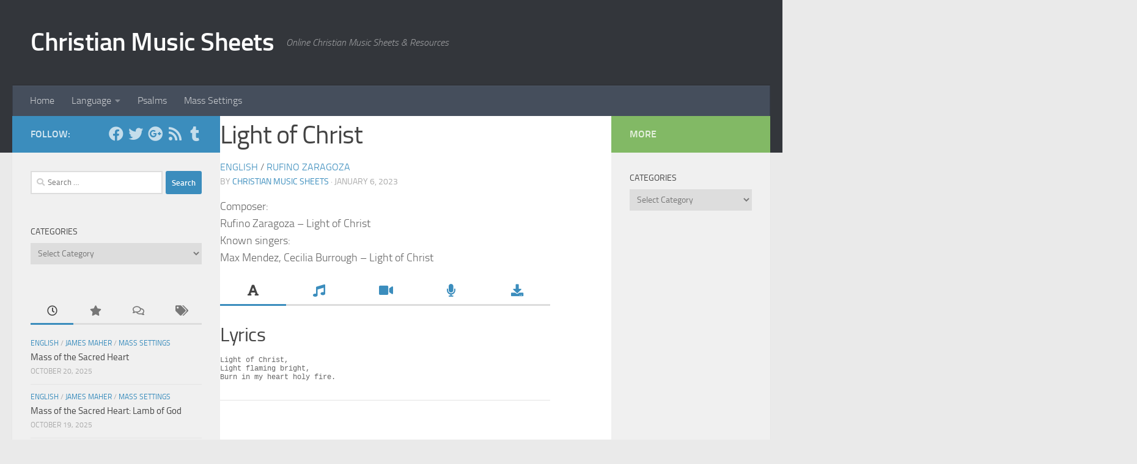

--- FILE ---
content_type: text/html; charset=UTF-8
request_url: https://christianmusicsheets.com/light-of-christ-rufino-zaragoza/
body_size: 17172
content:
<!DOCTYPE html>
<html class="no-js" lang="en-US">
<head>
  <meta charset="UTF-8">
  <meta name="viewport" content="width=device-width, initial-scale=1.0">
  <link rel="profile" href="https://gmpg.org/xfn/11" />
  <link rel="pingback" href="https://christianmusicsheets.com/xmlrpc.php">

  <title>Light of Christ &#8211; Christian Music Sheets</title>
<meta name='robots' content='max-image-preview:large' />
<script>document.documentElement.className = document.documentElement.className.replace("no-js","js");</script>
<!-- Jetpack Site Verification Tags -->
<meta name="google-site-verification" content="FNt8oQ3Sm4m3W3E3ifY3qumQYpwiancgywNJfaC7vJI" />
<link rel='dns-prefetch' href='//stats.wp.com' />
<link rel='preconnect' href='//i0.wp.com' />
<link rel='preconnect' href='//c0.wp.com' />
<link rel="alternate" type="application/rss+xml" title="Christian Music Sheets &raquo; Feed" href="https://christianmusicsheets.com/feed/" />
<link rel="alternate" type="application/rss+xml" title="Christian Music Sheets &raquo; Comments Feed" href="https://christianmusicsheets.com/comments/feed/" />
<link rel="alternate" type="application/rss+xml" title="Christian Music Sheets &raquo; Light of Christ Comments Feed" href="https://christianmusicsheets.com/light-of-christ-rufino-zaragoza/feed/" />
<script>
window._wpemojiSettings = {"baseUrl":"https:\/\/s.w.org\/images\/core\/emoji\/15.0.3\/72x72\/","ext":".png","svgUrl":"https:\/\/s.w.org\/images\/core\/emoji\/15.0.3\/svg\/","svgExt":".svg","source":{"concatemoji":"https:\/\/christianmusicsheets.com\/wp-includes\/js\/wp-emoji-release.min.js?ver=6.7"}};
/*! This file is auto-generated */
!function(i,n){var o,s,e;function c(e){try{var t={supportTests:e,timestamp:(new Date).valueOf()};sessionStorage.setItem(o,JSON.stringify(t))}catch(e){}}function p(e,t,n){e.clearRect(0,0,e.canvas.width,e.canvas.height),e.fillText(t,0,0);var t=new Uint32Array(e.getImageData(0,0,e.canvas.width,e.canvas.height).data),r=(e.clearRect(0,0,e.canvas.width,e.canvas.height),e.fillText(n,0,0),new Uint32Array(e.getImageData(0,0,e.canvas.width,e.canvas.height).data));return t.every(function(e,t){return e===r[t]})}function u(e,t,n){switch(t){case"flag":return n(e,"\ud83c\udff3\ufe0f\u200d\u26a7\ufe0f","\ud83c\udff3\ufe0f\u200b\u26a7\ufe0f")?!1:!n(e,"\ud83c\uddfa\ud83c\uddf3","\ud83c\uddfa\u200b\ud83c\uddf3")&&!n(e,"\ud83c\udff4\udb40\udc67\udb40\udc62\udb40\udc65\udb40\udc6e\udb40\udc67\udb40\udc7f","\ud83c\udff4\u200b\udb40\udc67\u200b\udb40\udc62\u200b\udb40\udc65\u200b\udb40\udc6e\u200b\udb40\udc67\u200b\udb40\udc7f");case"emoji":return!n(e,"\ud83d\udc26\u200d\u2b1b","\ud83d\udc26\u200b\u2b1b")}return!1}function f(e,t,n){var r="undefined"!=typeof WorkerGlobalScope&&self instanceof WorkerGlobalScope?new OffscreenCanvas(300,150):i.createElement("canvas"),a=r.getContext("2d",{willReadFrequently:!0}),o=(a.textBaseline="top",a.font="600 32px Arial",{});return e.forEach(function(e){o[e]=t(a,e,n)}),o}function t(e){var t=i.createElement("script");t.src=e,t.defer=!0,i.head.appendChild(t)}"undefined"!=typeof Promise&&(o="wpEmojiSettingsSupports",s=["flag","emoji"],n.supports={everything:!0,everythingExceptFlag:!0},e=new Promise(function(e){i.addEventListener("DOMContentLoaded",e,{once:!0})}),new Promise(function(t){var n=function(){try{var e=JSON.parse(sessionStorage.getItem(o));if("object"==typeof e&&"number"==typeof e.timestamp&&(new Date).valueOf()<e.timestamp+604800&&"object"==typeof e.supportTests)return e.supportTests}catch(e){}return null}();if(!n){if("undefined"!=typeof Worker&&"undefined"!=typeof OffscreenCanvas&&"undefined"!=typeof URL&&URL.createObjectURL&&"undefined"!=typeof Blob)try{var e="postMessage("+f.toString()+"("+[JSON.stringify(s),u.toString(),p.toString()].join(",")+"));",r=new Blob([e],{type:"text/javascript"}),a=new Worker(URL.createObjectURL(r),{name:"wpTestEmojiSupports"});return void(a.onmessage=function(e){c(n=e.data),a.terminate(),t(n)})}catch(e){}c(n=f(s,u,p))}t(n)}).then(function(e){for(var t in e)n.supports[t]=e[t],n.supports.everything=n.supports.everything&&n.supports[t],"flag"!==t&&(n.supports.everythingExceptFlag=n.supports.everythingExceptFlag&&n.supports[t]);n.supports.everythingExceptFlag=n.supports.everythingExceptFlag&&!n.supports.flag,n.DOMReady=!1,n.readyCallback=function(){n.DOMReady=!0}}).then(function(){return e}).then(function(){var e;n.supports.everything||(n.readyCallback(),(e=n.source||{}).concatemoji?t(e.concatemoji):e.wpemoji&&e.twemoji&&(t(e.twemoji),t(e.wpemoji)))}))}((window,document),window._wpemojiSettings);
</script>
<style id='wp-emoji-styles-inline-css'>

	img.wp-smiley, img.emoji {
		display: inline !important;
		border: none !important;
		box-shadow: none !important;
		height: 1em !important;
		width: 1em !important;
		margin: 0 0.07em !important;
		vertical-align: -0.1em !important;
		background: none !important;
		padding: 0 !important;
	}
</style>
<link rel='stylesheet' id='wp-block-library-css' href='https://c0.wp.com/c/6.7/wp-includes/css/dist/block-library/style.min.css' media='all' />
<link rel='stylesheet' id='mediaelement-css' href='https://c0.wp.com/c/6.7/wp-includes/js/mediaelement/mediaelementplayer-legacy.min.css' media='all' />
<link rel='stylesheet' id='wp-mediaelement-css' href='https://c0.wp.com/c/6.7/wp-includes/js/mediaelement/wp-mediaelement.min.css' media='all' />
<style id='jetpack-sharing-buttons-style-inline-css'>
.jetpack-sharing-buttons__services-list{display:flex;flex-direction:row;flex-wrap:wrap;gap:0;list-style-type:none;margin:5px;padding:0}.jetpack-sharing-buttons__services-list.has-small-icon-size{font-size:12px}.jetpack-sharing-buttons__services-list.has-normal-icon-size{font-size:16px}.jetpack-sharing-buttons__services-list.has-large-icon-size{font-size:24px}.jetpack-sharing-buttons__services-list.has-huge-icon-size{font-size:36px}@media print{.jetpack-sharing-buttons__services-list{display:none!important}}.editor-styles-wrapper .wp-block-jetpack-sharing-buttons{gap:0;padding-inline-start:0}ul.jetpack-sharing-buttons__services-list.has-background{padding:1.25em 2.375em}
</style>
<style id='classic-theme-styles-inline-css'>
/*! This file is auto-generated */
.wp-block-button__link{color:#fff;background-color:#32373c;border-radius:9999px;box-shadow:none;text-decoration:none;padding:calc(.667em + 2px) calc(1.333em + 2px);font-size:1.125em}.wp-block-file__button{background:#32373c;color:#fff;text-decoration:none}
</style>
<style id='global-styles-inline-css'>
:root{--wp--preset--aspect-ratio--square: 1;--wp--preset--aspect-ratio--4-3: 4/3;--wp--preset--aspect-ratio--3-4: 3/4;--wp--preset--aspect-ratio--3-2: 3/2;--wp--preset--aspect-ratio--2-3: 2/3;--wp--preset--aspect-ratio--16-9: 16/9;--wp--preset--aspect-ratio--9-16: 9/16;--wp--preset--color--black: #000000;--wp--preset--color--cyan-bluish-gray: #abb8c3;--wp--preset--color--white: #ffffff;--wp--preset--color--pale-pink: #f78da7;--wp--preset--color--vivid-red: #cf2e2e;--wp--preset--color--luminous-vivid-orange: #ff6900;--wp--preset--color--luminous-vivid-amber: #fcb900;--wp--preset--color--light-green-cyan: #7bdcb5;--wp--preset--color--vivid-green-cyan: #00d084;--wp--preset--color--pale-cyan-blue: #8ed1fc;--wp--preset--color--vivid-cyan-blue: #0693e3;--wp--preset--color--vivid-purple: #9b51e0;--wp--preset--gradient--vivid-cyan-blue-to-vivid-purple: linear-gradient(135deg,rgba(6,147,227,1) 0%,rgb(155,81,224) 100%);--wp--preset--gradient--light-green-cyan-to-vivid-green-cyan: linear-gradient(135deg,rgb(122,220,180) 0%,rgb(0,208,130) 100%);--wp--preset--gradient--luminous-vivid-amber-to-luminous-vivid-orange: linear-gradient(135deg,rgba(252,185,0,1) 0%,rgba(255,105,0,1) 100%);--wp--preset--gradient--luminous-vivid-orange-to-vivid-red: linear-gradient(135deg,rgba(255,105,0,1) 0%,rgb(207,46,46) 100%);--wp--preset--gradient--very-light-gray-to-cyan-bluish-gray: linear-gradient(135deg,rgb(238,238,238) 0%,rgb(169,184,195) 100%);--wp--preset--gradient--cool-to-warm-spectrum: linear-gradient(135deg,rgb(74,234,220) 0%,rgb(151,120,209) 20%,rgb(207,42,186) 40%,rgb(238,44,130) 60%,rgb(251,105,98) 80%,rgb(254,248,76) 100%);--wp--preset--gradient--blush-light-purple: linear-gradient(135deg,rgb(255,206,236) 0%,rgb(152,150,240) 100%);--wp--preset--gradient--blush-bordeaux: linear-gradient(135deg,rgb(254,205,165) 0%,rgb(254,45,45) 50%,rgb(107,0,62) 100%);--wp--preset--gradient--luminous-dusk: linear-gradient(135deg,rgb(255,203,112) 0%,rgb(199,81,192) 50%,rgb(65,88,208) 100%);--wp--preset--gradient--pale-ocean: linear-gradient(135deg,rgb(255,245,203) 0%,rgb(182,227,212) 50%,rgb(51,167,181) 100%);--wp--preset--gradient--electric-grass: linear-gradient(135deg,rgb(202,248,128) 0%,rgb(113,206,126) 100%);--wp--preset--gradient--midnight: linear-gradient(135deg,rgb(2,3,129) 0%,rgb(40,116,252) 100%);--wp--preset--font-size--small: 13px;--wp--preset--font-size--medium: 20px;--wp--preset--font-size--large: 36px;--wp--preset--font-size--x-large: 42px;--wp--preset--spacing--20: 0.44rem;--wp--preset--spacing--30: 0.67rem;--wp--preset--spacing--40: 1rem;--wp--preset--spacing--50: 1.5rem;--wp--preset--spacing--60: 2.25rem;--wp--preset--spacing--70: 3.38rem;--wp--preset--spacing--80: 5.06rem;--wp--preset--shadow--natural: 6px 6px 9px rgba(0, 0, 0, 0.2);--wp--preset--shadow--deep: 12px 12px 50px rgba(0, 0, 0, 0.4);--wp--preset--shadow--sharp: 6px 6px 0px rgba(0, 0, 0, 0.2);--wp--preset--shadow--outlined: 6px 6px 0px -3px rgba(255, 255, 255, 1), 6px 6px rgba(0, 0, 0, 1);--wp--preset--shadow--crisp: 6px 6px 0px rgba(0, 0, 0, 1);}:where(.is-layout-flex){gap: 0.5em;}:where(.is-layout-grid){gap: 0.5em;}body .is-layout-flex{display: flex;}.is-layout-flex{flex-wrap: wrap;align-items: center;}.is-layout-flex > :is(*, div){margin: 0;}body .is-layout-grid{display: grid;}.is-layout-grid > :is(*, div){margin: 0;}:where(.wp-block-columns.is-layout-flex){gap: 2em;}:where(.wp-block-columns.is-layout-grid){gap: 2em;}:where(.wp-block-post-template.is-layout-flex){gap: 1.25em;}:where(.wp-block-post-template.is-layout-grid){gap: 1.25em;}.has-black-color{color: var(--wp--preset--color--black) !important;}.has-cyan-bluish-gray-color{color: var(--wp--preset--color--cyan-bluish-gray) !important;}.has-white-color{color: var(--wp--preset--color--white) !important;}.has-pale-pink-color{color: var(--wp--preset--color--pale-pink) !important;}.has-vivid-red-color{color: var(--wp--preset--color--vivid-red) !important;}.has-luminous-vivid-orange-color{color: var(--wp--preset--color--luminous-vivid-orange) !important;}.has-luminous-vivid-amber-color{color: var(--wp--preset--color--luminous-vivid-amber) !important;}.has-light-green-cyan-color{color: var(--wp--preset--color--light-green-cyan) !important;}.has-vivid-green-cyan-color{color: var(--wp--preset--color--vivid-green-cyan) !important;}.has-pale-cyan-blue-color{color: var(--wp--preset--color--pale-cyan-blue) !important;}.has-vivid-cyan-blue-color{color: var(--wp--preset--color--vivid-cyan-blue) !important;}.has-vivid-purple-color{color: var(--wp--preset--color--vivid-purple) !important;}.has-black-background-color{background-color: var(--wp--preset--color--black) !important;}.has-cyan-bluish-gray-background-color{background-color: var(--wp--preset--color--cyan-bluish-gray) !important;}.has-white-background-color{background-color: var(--wp--preset--color--white) !important;}.has-pale-pink-background-color{background-color: var(--wp--preset--color--pale-pink) !important;}.has-vivid-red-background-color{background-color: var(--wp--preset--color--vivid-red) !important;}.has-luminous-vivid-orange-background-color{background-color: var(--wp--preset--color--luminous-vivid-orange) !important;}.has-luminous-vivid-amber-background-color{background-color: var(--wp--preset--color--luminous-vivid-amber) !important;}.has-light-green-cyan-background-color{background-color: var(--wp--preset--color--light-green-cyan) !important;}.has-vivid-green-cyan-background-color{background-color: var(--wp--preset--color--vivid-green-cyan) !important;}.has-pale-cyan-blue-background-color{background-color: var(--wp--preset--color--pale-cyan-blue) !important;}.has-vivid-cyan-blue-background-color{background-color: var(--wp--preset--color--vivid-cyan-blue) !important;}.has-vivid-purple-background-color{background-color: var(--wp--preset--color--vivid-purple) !important;}.has-black-border-color{border-color: var(--wp--preset--color--black) !important;}.has-cyan-bluish-gray-border-color{border-color: var(--wp--preset--color--cyan-bluish-gray) !important;}.has-white-border-color{border-color: var(--wp--preset--color--white) !important;}.has-pale-pink-border-color{border-color: var(--wp--preset--color--pale-pink) !important;}.has-vivid-red-border-color{border-color: var(--wp--preset--color--vivid-red) !important;}.has-luminous-vivid-orange-border-color{border-color: var(--wp--preset--color--luminous-vivid-orange) !important;}.has-luminous-vivid-amber-border-color{border-color: var(--wp--preset--color--luminous-vivid-amber) !important;}.has-light-green-cyan-border-color{border-color: var(--wp--preset--color--light-green-cyan) !important;}.has-vivid-green-cyan-border-color{border-color: var(--wp--preset--color--vivid-green-cyan) !important;}.has-pale-cyan-blue-border-color{border-color: var(--wp--preset--color--pale-cyan-blue) !important;}.has-vivid-cyan-blue-border-color{border-color: var(--wp--preset--color--vivid-cyan-blue) !important;}.has-vivid-purple-border-color{border-color: var(--wp--preset--color--vivid-purple) !important;}.has-vivid-cyan-blue-to-vivid-purple-gradient-background{background: var(--wp--preset--gradient--vivid-cyan-blue-to-vivid-purple) !important;}.has-light-green-cyan-to-vivid-green-cyan-gradient-background{background: var(--wp--preset--gradient--light-green-cyan-to-vivid-green-cyan) !important;}.has-luminous-vivid-amber-to-luminous-vivid-orange-gradient-background{background: var(--wp--preset--gradient--luminous-vivid-amber-to-luminous-vivid-orange) !important;}.has-luminous-vivid-orange-to-vivid-red-gradient-background{background: var(--wp--preset--gradient--luminous-vivid-orange-to-vivid-red) !important;}.has-very-light-gray-to-cyan-bluish-gray-gradient-background{background: var(--wp--preset--gradient--very-light-gray-to-cyan-bluish-gray) !important;}.has-cool-to-warm-spectrum-gradient-background{background: var(--wp--preset--gradient--cool-to-warm-spectrum) !important;}.has-blush-light-purple-gradient-background{background: var(--wp--preset--gradient--blush-light-purple) !important;}.has-blush-bordeaux-gradient-background{background: var(--wp--preset--gradient--blush-bordeaux) !important;}.has-luminous-dusk-gradient-background{background: var(--wp--preset--gradient--luminous-dusk) !important;}.has-pale-ocean-gradient-background{background: var(--wp--preset--gradient--pale-ocean) !important;}.has-electric-grass-gradient-background{background: var(--wp--preset--gradient--electric-grass) !important;}.has-midnight-gradient-background{background: var(--wp--preset--gradient--midnight) !important;}.has-small-font-size{font-size: var(--wp--preset--font-size--small) !important;}.has-medium-font-size{font-size: var(--wp--preset--font-size--medium) !important;}.has-large-font-size{font-size: var(--wp--preset--font-size--large) !important;}.has-x-large-font-size{font-size: var(--wp--preset--font-size--x-large) !important;}
:where(.wp-block-post-template.is-layout-flex){gap: 1.25em;}:where(.wp-block-post-template.is-layout-grid){gap: 1.25em;}
:where(.wp-block-columns.is-layout-flex){gap: 2em;}:where(.wp-block-columns.is-layout-grid){gap: 2em;}
:root :where(.wp-block-pullquote){font-size: 1.5em;line-height: 1.6;}
</style>
<link rel='stylesheet' id='contact-form-7-css' href='https://christianmusicsheets.com/wp-content/plugins/contact-form-7/includes/css/styles.css?ver=6.1.1' media='all' />
<link rel='stylesheet' id='responsive-lightbox-swipebox-css' href='https://christianmusicsheets.com/wp-content/plugins/responsive-lightbox/assets/swipebox/swipebox.min.css?ver=1.5.2' media='all' />
<link rel='stylesheet' id='transposer-css' href='https://christianmusicsheets.com/wp-content/themes/hueman-child-master/css/jquery.transposer.css?ver=6.7' media='all' />
<link rel='stylesheet' id='popover-css' href='https://christianmusicsheets.com/wp-content/themes/hueman-child-master/css/jquery.webui-popover.css?ver=6.7' media='all' />
<link rel='stylesheet' id='jplayer-css' href='https://christianmusicsheets.com/wp-content/themes/hueman-child-master/css/jplayer-premium-pixels/premium-pixels.css?ver=6.7' media='all' />
<link rel='stylesheet' id='hueman-main-style-css' href='https://christianmusicsheets.com/wp-content/themes/hueman/assets/front/css/main.min.css?ver=1768858217' media='all' />
<style id='hueman-main-style-inline-css'>
body { font-size:1.00rem; }@media only screen and (min-width: 720px) {
        .nav > li { font-size:1.00rem; }
      }::selection { background-color: #3b8dbd; }
::-moz-selection { background-color: #3b8dbd; }a,a>span.hu-external::after,.themeform label .required,#flexslider-featured .flex-direction-nav .flex-next:hover,#flexslider-featured .flex-direction-nav .flex-prev:hover,.post-hover:hover .post-title a,.post-title a:hover,.sidebar.s1 .post-nav li a:hover i,.content .post-nav li a:hover i,.post-related a:hover,.sidebar.s1 .widget_rss ul li a,#footer .widget_rss ul li a,.sidebar.s1 .widget_calendar a,#footer .widget_calendar a,.sidebar.s1 .alx-tab .tab-item-category a,.sidebar.s1 .alx-posts .post-item-category a,.sidebar.s1 .alx-tab li:hover .tab-item-title a,.sidebar.s1 .alx-tab li:hover .tab-item-comment a,.sidebar.s1 .alx-posts li:hover .post-item-title a,#footer .alx-tab .tab-item-category a,#footer .alx-posts .post-item-category a,#footer .alx-tab li:hover .tab-item-title a,#footer .alx-tab li:hover .tab-item-comment a,#footer .alx-posts li:hover .post-item-title a,.comment-tabs li.active a,.comment-awaiting-moderation,.child-menu a:hover,.child-menu .current_page_item > a,.wp-pagenavi a{ color: #3b8dbd; }input[type="submit"],.themeform button[type="submit"],.sidebar.s1 .sidebar-top,.sidebar.s1 .sidebar-toggle,#flexslider-featured .flex-control-nav li a.flex-active,.post-tags a:hover,.sidebar.s1 .widget_calendar caption,#footer .widget_calendar caption,.author-bio .bio-avatar:after,.commentlist li.bypostauthor > .comment-body:after,.commentlist li.comment-author-admin > .comment-body:after{ background-color: #3b8dbd; }.post-format .format-container { border-color: #3b8dbd; }.sidebar.s1 .alx-tabs-nav li.active a,#footer .alx-tabs-nav li.active a,.comment-tabs li.active a,.wp-pagenavi a:hover,.wp-pagenavi a:active,.wp-pagenavi span.current{ border-bottom-color: #3b8dbd!important; }.sidebar.s2 .post-nav li a:hover i,
.sidebar.s2 .widget_rss ul li a,
.sidebar.s2 .widget_calendar a,
.sidebar.s2 .alx-tab .tab-item-category a,
.sidebar.s2 .alx-posts .post-item-category a,
.sidebar.s2 .alx-tab li:hover .tab-item-title a,
.sidebar.s2 .alx-tab li:hover .tab-item-comment a,
.sidebar.s2 .alx-posts li:hover .post-item-title a { color: #82b965; }
.sidebar.s2 .sidebar-top,.sidebar.s2 .sidebar-toggle,.post-comments,.jp-play-bar,.jp-volume-bar-value,.sidebar.s2 .widget_calendar caption{ background-color: #82b965; }.sidebar.s2 .alx-tabs-nav li.active a { border-bottom-color: #82b965; }
.post-comments::before { border-right-color: #82b965; }
      .search-expand,
              #nav-topbar.nav-container { background-color: #26272b}@media only screen and (min-width: 720px) {
                #nav-topbar .nav ul { background-color: #26272b; }
              }.is-scrolled #header .nav-container.desktop-sticky,
              .is-scrolled #header .search-expand { background-color: #26272b; background-color: rgba(38,39,43,0.90) }.is-scrolled .topbar-transparent #nav-topbar.desktop-sticky .nav ul { background-color: #26272b; background-color: rgba(38,39,43,0.95) }#header { background-color: #33363b; }
@media only screen and (min-width: 720px) {
  #nav-header .nav ul { background-color: #33363b; }
}
        #header #nav-mobile { background-color: #33363b; }.is-scrolled #header #nav-mobile { background-color: #33363b; background-color: rgba(51,54,59,0.90) }#nav-header.nav-container, #main-header-search .search-expand { background-color: ; }
@media only screen and (min-width: 720px) {
  #nav-header .nav ul { background-color: ; }
}
        
</style>
<link rel='stylesheet' id='theme-stylesheet-css' href='https://christianmusicsheets.com/wp-content/themes/hueman-child-master/style.css?ver=1768858217' media='all' />
<link rel='stylesheet' id='hueman-font-awesome-css' href='https://christianmusicsheets.com/wp-content/themes/hueman/assets/front/css/font-awesome.min.css?ver=1768858217' media='all' />
<script src="https://c0.wp.com/c/6.7/wp-includes/js/jquery/jquery.min.js" id="jquery-core-js"></script>
<script src="https://c0.wp.com/c/6.7/wp-includes/js/jquery/jquery-migrate.min.js" id="jquery-migrate-js"></script>
<script src="https://christianmusicsheets.com/wp-content/plugins/responsive-lightbox/assets/swipebox/jquery.swipebox.min.js?ver=1.5.2" id="responsive-lightbox-swipebox-js"></script>
<script src="https://c0.wp.com/c/6.7/wp-includes/js/underscore.min.js" id="underscore-js"></script>
<script src="https://christianmusicsheets.com/wp-content/plugins/responsive-lightbox/assets/infinitescroll/infinite-scroll.pkgd.min.js?ver=4.0.1" id="responsive-lightbox-infinite-scroll-js"></script>
<script id="responsive-lightbox-js-before">
var rlArgs = {"script":"swipebox","selector":"lightbox","customEvents":"","activeGalleries":true,"animation":true,"hideCloseButtonOnMobile":false,"removeBarsOnMobile":false,"hideBars":true,"hideBarsDelay":5000,"videoMaxWidth":1080,"useSVG":true,"loopAtEnd":false,"woocommerce_gallery":false,"ajaxurl":"https:\/\/christianmusicsheets.com\/wp-admin\/admin-ajax.php","nonce":"2856197aa7","preview":false,"postId":2757,"scriptExtension":false};
</script>
<script src="https://christianmusicsheets.com/wp-content/plugins/responsive-lightbox/js/front.js?ver=2.5.2" id="responsive-lightbox-js"></script>
<script src="https://christianmusicsheets.com/wp-content/themes/hueman-child-master/js/script.js?ver=6.7" id="ro_script-js"></script>
<script src="https://christianmusicsheets.com/wp-content/themes/hueman-child-master/js/jquery.transposer.js?ver=6.7" id="transposer-js"></script>
<script src="https://christianmusicsheets.com/wp-content/themes/hueman-child-master/js/chords.js?ver=6.7" id="chords-js"></script>
<script src="https://christianmusicsheets.com/wp-content/themes/hueman-child-master/js/jquery.webui-popover.js?ver=6.7" id="popover-js"></script>
<script src="https://christianmusicsheets.com/wp-content/themes/hueman-child-master/js/jplayer/jquery.jplayer.min.js?ver=6.7" id="jplayer-js"></script>
<script src="https://christianmusicsheets.com/wp-content/themes/hueman-child-master/js/jplayer/jplayer.playlist.min.js?ver=6.7" id="jplayer-playlist-js"></script>
<script src="https://christianmusicsheets.com/wp-content/themes/hueman/assets/front/js/libs/mobile-detect.min.js?ver=1768858217" id="mobile-detect-js" defer></script>
<link rel="https://api.w.org/" href="https://christianmusicsheets.com/wp-json/" /><link rel="alternate" title="JSON" type="application/json" href="https://christianmusicsheets.com/wp-json/wp/v2/posts/2757" /><link rel="EditURI" type="application/rsd+xml" title="RSD" href="https://christianmusicsheets.com/xmlrpc.php?rsd" />
<meta name="generator" content="WordPress 6.7" />
<link rel="canonical" href="https://christianmusicsheets.com/light-of-christ-rufino-zaragoza/" />
<link rel='shortlink' href='https://christianmusicsheets.com/?p=2757' />
<link rel="alternate" title="oEmbed (JSON)" type="application/json+oembed" href="https://christianmusicsheets.com/wp-json/oembed/1.0/embed?url=https%3A%2F%2Fchristianmusicsheets.com%2Flight-of-christ-rufino-zaragoza%2F" />
<link rel="alternate" title="oEmbed (XML)" type="text/xml+oembed" href="https://christianmusicsheets.com/wp-json/oembed/1.0/embed?url=https%3A%2F%2Fchristianmusicsheets.com%2Flight-of-christ-rufino-zaragoza%2F&#038;format=xml" />
	<style>img#wpstats{display:none}</style>
		    <link rel="preload" as="font" type="font/woff2" href="https://christianmusicsheets.com/wp-content/themes/hueman/assets/front/webfonts/fa-brands-400.woff2?v=5.15.2" crossorigin="anonymous"/>
    <link rel="preload" as="font" type="font/woff2" href="https://christianmusicsheets.com/wp-content/themes/hueman/assets/front/webfonts/fa-regular-400.woff2?v=5.15.2" crossorigin="anonymous"/>
    <link rel="preload" as="font" type="font/woff2" href="https://christianmusicsheets.com/wp-content/themes/hueman/assets/front/webfonts/fa-solid-900.woff2?v=5.15.2" crossorigin="anonymous"/>
  <link rel="preload" as="font" type="font/woff" href="https://christianmusicsheets.com/wp-content/themes/hueman/assets/front/fonts/titillium-light-webfont.woff" crossorigin="anonymous"/>
<link rel="preload" as="font" type="font/woff" href="https://christianmusicsheets.com/wp-content/themes/hueman/assets/front/fonts/titillium-lightitalic-webfont.woff" crossorigin="anonymous"/>
<link rel="preload" as="font" type="font/woff" href="https://christianmusicsheets.com/wp-content/themes/hueman/assets/front/fonts/titillium-regular-webfont.woff" crossorigin="anonymous"/>
<link rel="preload" as="font" type="font/woff" href="https://christianmusicsheets.com/wp-content/themes/hueman/assets/front/fonts/titillium-regularitalic-webfont.woff" crossorigin="anonymous"/>
<link rel="preload" as="font" type="font/woff" href="https://christianmusicsheets.com/wp-content/themes/hueman/assets/front/fonts/titillium-semibold-webfont.woff" crossorigin="anonymous"/>
<style>
  /*  base : fonts
/* ------------------------------------ */
body { font-family: "Titillium", Arial, sans-serif; }
@font-face {
  font-family: 'Titillium';
  src: url('https://christianmusicsheets.com/wp-content/themes/hueman/assets/front/fonts/titillium-light-webfont.eot');
  src: url('https://christianmusicsheets.com/wp-content/themes/hueman/assets/front/fonts/titillium-light-webfont.svg#titillium-light-webfont') format('svg'),
     url('https://christianmusicsheets.com/wp-content/themes/hueman/assets/front/fonts/titillium-light-webfont.eot?#iefix') format('embedded-opentype'),
     url('https://christianmusicsheets.com/wp-content/themes/hueman/assets/front/fonts/titillium-light-webfont.woff') format('woff'),
     url('https://christianmusicsheets.com/wp-content/themes/hueman/assets/front/fonts/titillium-light-webfont.ttf') format('truetype');
  font-weight: 300;
  font-style: normal;
}
@font-face {
  font-family: 'Titillium';
  src: url('https://christianmusicsheets.com/wp-content/themes/hueman/assets/front/fonts/titillium-lightitalic-webfont.eot');
  src: url('https://christianmusicsheets.com/wp-content/themes/hueman/assets/front/fonts/titillium-lightitalic-webfont.svg#titillium-lightitalic-webfont') format('svg'),
     url('https://christianmusicsheets.com/wp-content/themes/hueman/assets/front/fonts/titillium-lightitalic-webfont.eot?#iefix') format('embedded-opentype'),
     url('https://christianmusicsheets.com/wp-content/themes/hueman/assets/front/fonts/titillium-lightitalic-webfont.woff') format('woff'),
     url('https://christianmusicsheets.com/wp-content/themes/hueman/assets/front/fonts/titillium-lightitalic-webfont.ttf') format('truetype');
  font-weight: 300;
  font-style: italic;
}
@font-face {
  font-family: 'Titillium';
  src: url('https://christianmusicsheets.com/wp-content/themes/hueman/assets/front/fonts/titillium-regular-webfont.eot');
  src: url('https://christianmusicsheets.com/wp-content/themes/hueman/assets/front/fonts/titillium-regular-webfont.svg#titillium-regular-webfont') format('svg'),
     url('https://christianmusicsheets.com/wp-content/themes/hueman/assets/front/fonts/titillium-regular-webfont.eot?#iefix') format('embedded-opentype'),
     url('https://christianmusicsheets.com/wp-content/themes/hueman/assets/front/fonts/titillium-regular-webfont.woff') format('woff'),
     url('https://christianmusicsheets.com/wp-content/themes/hueman/assets/front/fonts/titillium-regular-webfont.ttf') format('truetype');
  font-weight: 400;
  font-style: normal;
}
@font-face {
  font-family: 'Titillium';
  src: url('https://christianmusicsheets.com/wp-content/themes/hueman/assets/front/fonts/titillium-regularitalic-webfont.eot');
  src: url('https://christianmusicsheets.com/wp-content/themes/hueman/assets/front/fonts/titillium-regularitalic-webfont.svg#titillium-regular-webfont') format('svg'),
     url('https://christianmusicsheets.com/wp-content/themes/hueman/assets/front/fonts/titillium-regularitalic-webfont.eot?#iefix') format('embedded-opentype'),
     url('https://christianmusicsheets.com/wp-content/themes/hueman/assets/front/fonts/titillium-regularitalic-webfont.woff') format('woff'),
     url('https://christianmusicsheets.com/wp-content/themes/hueman/assets/front/fonts/titillium-regularitalic-webfont.ttf') format('truetype');
  font-weight: 400;
  font-style: italic;
}
@font-face {
    font-family: 'Titillium';
    src: url('https://christianmusicsheets.com/wp-content/themes/hueman/assets/front/fonts/titillium-semibold-webfont.eot');
    src: url('https://christianmusicsheets.com/wp-content/themes/hueman/assets/front/fonts/titillium-semibold-webfont.svg#titillium-semibold-webfont') format('svg'),
         url('https://christianmusicsheets.com/wp-content/themes/hueman/assets/front/fonts/titillium-semibold-webfont.eot?#iefix') format('embedded-opentype'),
         url('https://christianmusicsheets.com/wp-content/themes/hueman/assets/front/fonts/titillium-semibold-webfont.woff') format('woff'),
         url('https://christianmusicsheets.com/wp-content/themes/hueman/assets/front/fonts/titillium-semibold-webfont.ttf') format('truetype');
  font-weight: 600;
  font-style: normal;
}
</style>
  <!--[if lt IE 9]>
<script src="https://christianmusicsheets.com/wp-content/themes/hueman/assets/front/js/ie/html5shiv-printshiv.min.js"></script>
<script src="https://christianmusicsheets.com/wp-content/themes/hueman/assets/front/js/ie/selectivizr.js"></script>
<![endif]-->
<style type="text/css">.broken_link, a.broken_link {
	text-decoration: line-through;
}</style><link rel="icon" href="https://i0.wp.com/christianmusicsheets.com/wp-content/uploads/2021/02/cropped-favicon.png?fit=32%2C32&#038;ssl=1" sizes="32x32" />
<link rel="icon" href="https://i0.wp.com/christianmusicsheets.com/wp-content/uploads/2021/02/cropped-favicon.png?fit=192%2C192&#038;ssl=1" sizes="192x192" />
<link rel="apple-touch-icon" href="https://i0.wp.com/christianmusicsheets.com/wp-content/uploads/2021/02/cropped-favicon.png?fit=180%2C180&#038;ssl=1" />
<meta name="msapplication-TileImage" content="https://i0.wp.com/christianmusicsheets.com/wp-content/uploads/2021/02/cropped-favicon.png?fit=270%2C270&#038;ssl=1" />
</head>

<body class="post-template-default single single-post postid-2757 single-format-standard wp-embed-responsive col-3cm full-width header-desktop-sticky header-mobile-sticky hueman-3-7-27-with-child-theme chrome">
<div id="wrapper">
  <a class="screen-reader-text skip-link" href="#content">Skip to content</a>
  
  <header id="header" class="main-menu-mobile-on one-mobile-menu main_menu header-ads-desktop  topbar-transparent no-header-img">
        <nav class="nav-container group mobile-menu mobile-sticky " id="nav-mobile" data-menu-id="header-1">
  <div class="mobile-title-logo-in-header"><p class="site-title">                  <a class="custom-logo-link" href="https://christianmusicsheets.com/" rel="home" title="Christian Music Sheets | Home page">Christian Music Sheets</a>                </p></div>
        
                    <!-- <div class="ham__navbar-toggler collapsed" aria-expanded="false">
          <div class="ham__navbar-span-wrapper">
            <span class="ham-toggler-menu__span"></span>
          </div>
        </div> -->
        <button class="ham__navbar-toggler-two collapsed" title="Menu" aria-expanded="false">
          <span class="ham__navbar-span-wrapper">
            <span class="line line-1"></span>
            <span class="line line-2"></span>
            <span class="line line-3"></span>
          </span>
        </button>
            
      <div class="nav-text"></div>
      <div class="nav-wrap container">
                  <ul class="nav container-inner group mobile-search">
                            <li>
                  <form role="search" method="get" class="search-form" action="https://christianmusicsheets.com/">
				<label>
					<span class="screen-reader-text">Search for:</span>
					<input type="search" class="search-field" placeholder="Search &hellip;" value="" name="s" />
				</label>
				<input type="submit" class="search-submit" value="Search" />
			</form>                </li>
                      </ul>
                <ul id="menu-menu" class="nav container-inner group"><li id="menu-item-475" class="menu-item menu-item-type-custom menu-item-object-custom menu-item-home menu-item-475"><a href="https://christianmusicsheets.com/">Home</a></li>
<li id="menu-item-1219" class="menu-item menu-item-type-taxonomy menu-item-object-category current-post-ancestor menu-item-has-children menu-item-1219"><a href="https://christianmusicsheets.com/category/language/">Language</a>
<ul class="sub-menu">
	<li id="menu-item-474" class="menu-item menu-item-type-taxonomy menu-item-object-category current-post-ancestor current-menu-parent current-post-parent menu-item-474"><a href="https://christianmusicsheets.com/category/language/english/">English</a></li>
	<li id="menu-item-1951" class="menu-item menu-item-type-taxonomy menu-item-object-category menu-item-1951"><a href="https://christianmusicsheets.com/category/language/french/">French</a></li>
	<li id="menu-item-473" class="menu-item menu-item-type-taxonomy menu-item-object-category menu-item-473"><a href="https://christianmusicsheets.com/category/language/indonesian/">Indonesian</a></li>
	<li id="menu-item-1950" class="menu-item menu-item-type-taxonomy menu-item-object-category menu-item-1950"><a href="https://christianmusicsheets.com/category/language/italian/">Italian</a></li>
	<li id="menu-item-942" class="menu-item menu-item-type-taxonomy menu-item-object-category menu-item-942"><a href="https://christianmusicsheets.com/category/language/latin/">Latin</a></li>
	<li id="menu-item-1954" class="menu-item menu-item-type-taxonomy menu-item-object-category menu-item-1954"><a href="https://christianmusicsheets.com/category/language/lithuanian/">Lithuanian</a></li>
	<li id="menu-item-1952" class="menu-item menu-item-type-taxonomy menu-item-object-category menu-item-1952"><a href="https://christianmusicsheets.com/category/language/german/">German</a></li>
</ul>
</li>
<li id="menu-item-3020" class="menu-item menu-item-type-post_type menu-item-object-page menu-item-3020"><a href="https://christianmusicsheets.com/psalms-for-sundays-and-feasts-for-the-three-year-lectionary-cycle/">Psalms</a></li>
<li id="menu-item-3313" class="menu-item menu-item-type-post_type menu-item-object-page menu-item-3313"><a href="https://christianmusicsheets.com/mass-settings/">Mass Settings</a></li>
</ul>      </div>
</nav><!--/#nav-topbar-->  
  
  <div class="container group">
        <div class="container-inner">

                    <div class="group hu-pad central-header-zone">
                  <div class="logo-tagline-group">
                      <p class="site-title">                  <a class="custom-logo-link" href="https://christianmusicsheets.com/" rel="home" title="Christian Music Sheets | Home page">Christian Music Sheets</a>                </p>                                                <p class="site-description">Online Christian Music Sheets &amp; Resources</p>
                                        </div>

                                </div>
      
                <nav class="nav-container group desktop-menu " id="nav-header" data-menu-id="header-2">
    <div class="nav-text"><!-- put your mobile menu text here --></div>

  <div class="nav-wrap container">
        <ul id="menu-menu-1" class="nav container-inner group"><li class="menu-item menu-item-type-custom menu-item-object-custom menu-item-home menu-item-475"><a href="https://christianmusicsheets.com/">Home</a></li>
<li class="menu-item menu-item-type-taxonomy menu-item-object-category current-post-ancestor menu-item-has-children menu-item-1219"><a href="https://christianmusicsheets.com/category/language/">Language</a>
<ul class="sub-menu">
	<li class="menu-item menu-item-type-taxonomy menu-item-object-category current-post-ancestor current-menu-parent current-post-parent menu-item-474"><a href="https://christianmusicsheets.com/category/language/english/">English</a></li>
	<li class="menu-item menu-item-type-taxonomy menu-item-object-category menu-item-1951"><a href="https://christianmusicsheets.com/category/language/french/">French</a></li>
	<li class="menu-item menu-item-type-taxonomy menu-item-object-category menu-item-473"><a href="https://christianmusicsheets.com/category/language/indonesian/">Indonesian</a></li>
	<li class="menu-item menu-item-type-taxonomy menu-item-object-category menu-item-1950"><a href="https://christianmusicsheets.com/category/language/italian/">Italian</a></li>
	<li class="menu-item menu-item-type-taxonomy menu-item-object-category menu-item-942"><a href="https://christianmusicsheets.com/category/language/latin/">Latin</a></li>
	<li class="menu-item menu-item-type-taxonomy menu-item-object-category menu-item-1954"><a href="https://christianmusicsheets.com/category/language/lithuanian/">Lithuanian</a></li>
	<li class="menu-item menu-item-type-taxonomy menu-item-object-category menu-item-1952"><a href="https://christianmusicsheets.com/category/language/german/">German</a></li>
</ul>
</li>
<li class="menu-item menu-item-type-post_type menu-item-object-page menu-item-3020"><a href="https://christianmusicsheets.com/psalms-for-sundays-and-feasts-for-the-three-year-lectionary-cycle/">Psalms</a></li>
<li class="menu-item menu-item-type-post_type menu-item-object-page menu-item-3313"><a href="https://christianmusicsheets.com/mass-settings/">Mass Settings</a></li>
</ul>  </div>
</nav><!--/#nav-header-->      
    </div><!--/.container-inner-->
      </div><!--/.container-->

</header><!--/#header-->
  
  <div class="container" id="page">
    <div class="container-inner">
            <div class="main">
        <div class="main-inner group">
          
<section class="content">
  
    
  <div class="pad group">
    
          <article class="post-2757 post type-post status-publish format-standard has-post-thumbnail hentry category-english category-rufino-zaragoza">  
        <div class="post-inner group">
          
          <h1 class="post-title">Light of Christ</h1>
<p class="post-category">
  <a href="https://christianmusicsheets.com/category/language/english/">ENGLISH</a> / <a href="https://christianmusicsheets.com/category/rufino-zaragoza/">RUFINO ZARAGOZA</a></p>

          <p class="post-byline">by <a href="https://christianmusicsheets.com/author/cms/" title="Posts by Christian Music Sheets" rel="author">Christian Music Sheets</a> &middot; January 6, 2023</p>
          
                    
          <div class="clear"></div>
          
          <div class="entry share">  
            <div class="entry-inner">
              
<p>Composer:<br>Rufino Zaragoza – Light of Christ<br>Known singers:<br>Max Mendez, Cecilia Burrough – Light of Christ</p>
              <ul class="content-tabs alx-tabs-nav group tab-count-5">
  <li class="alx-tab tab-lyric"><a href="#lyric" title="Lyrics"><i class="fa fa-font"></i><span>Lyric</span></a></li>
  <li class="alx-tab tab-chord"><a href="#chord" title="Chords"><i class="fa fa-music"></i><span>Chord</span></a></li>
  <li class="alx-tab tab-video"><a href="#video" title="Videos"><i class="fas fa-video"></i><span>Video</span></a></li>
  <li class="alx-tab tab-audio"><a href="#audio" title="Audios"><i class="fa fa-microphone"></i><span>Audio</span></a></li>
  <li class="alx-tab tab-file"><a href="#file" title="Files"><i class="fa fa-download"></i><span>File</span></a></li>
</ul>

<div class="alx-tabs-container">
  <ul id="lyric" class="alx-tab group"><li><div class="tab-item-inner group">
    <h3>Lyrics</h3>
                  <div class="content-row lyric">Light of Christ,
Light flaming bright,
Burn in my heart holy fire.</div>
                                          </div></li></ul>


  <ul id="chord" class="alx-tab group"><li><div class="tab-item-inner group">
    <h3>Chords</h3>
                            <div class="content-row chord" data-key="D"><p>D        A/C#<br />
Light of Christ,<br />
Bm7           Dsus4/A<br />
Light flaming bright,<br />
Bbmaj7     C6         D<br />
Burn in my heart holy fire.</p>
</div>
                                </div></li></ul>


  <ul id="video" class="alx-tab group"><li><div class="tab-item-inner group">
    <h3>Videos</h3>
                                            
                                            
      </div></li></ul>
      
  <ul id="audio" class="alx-tab group"><li><div class="tab-item-inner group">
    <h3>Audios</h3>
                                      <div class="content-row audio">
                      <h4>Max Mendez, Cecilia Burrough – Light of Christ</h4>
            <audio controls>
              <source src="/wp-content/uploads/Audios/English/Max%20Mendez,%20Cecilia%20Burrough%20%e2%80%93%20Light%20of%20Christ.mp3">
              Your browser does not support the audio element.
            </audio>
                  </div>
                      </div></li></ul>

  <ul id="image" class="alx-tab group"><li><div class="tab-item-inner group">
    <h3>Image</h3>
                                              </div></li></ul>
      
  <ul id="file" class="alx-tab group"><li><div class="tab-item-inner group">
    <h3>Music Sheets</h3>
                                                <div class="content-row file">
          <ul>
                          <li><a href="/wp-content/uploads/Music%20Sheets/English/Rufino%20Zaragoza%20%e2%80%93%20Light%20of%20Christ%20(Keyboard%20in%20F).pdf" target="_blank">Rufino Zaragoza – Light of Christ (Keyboard in F)</a></li>
                      </ul>
        </div>
            </div></li></ul>
</div>
                          </div>
                        <div class="clear"></div>       
          </div><!--/.entry-->
          
        </div><!--/.post-inner--> 
      </article><!--/.post-->       
        
    <div class="clear"></div>
    
        
        
        
        
    
<section id="comments" class="themeform">

	
					<!-- comments open, no comments -->
		
	
		<div id="respond" class="comment-respond">
		<h3 id="reply-title" class="comment-reply-title">Leave a Reply</h3><form action="https://christianmusicsheets.com/wp-comments-post.php" method="post" id="commentform" class="comment-form"><p class="comment-notes"><span id="email-notes">Your email address will not be published.</span> <span class="required-field-message">Required fields are marked <span class="required">*</span></span></p><p class="comment-form-comment"><label for="comment">Comment <span class="required">*</span></label> <textarea id="comment" name="comment" cols="45" rows="8" maxlength="65525" required="required"></textarea></p><p class="comment-form-author"><label for="author">Name <span class="required">*</span></label> <input id="author" name="author" type="text" value="" size="30" maxlength="245" autocomplete="name" required="required" /></p>
<p class="comment-form-email"><label for="email">Email <span class="required">*</span></label> <input id="email" name="email" type="text" value="" size="30" maxlength="100" aria-describedby="email-notes" autocomplete="email" required="required" /></p>
<p class="comment-form-url"><label for="url">Website</label> <input id="url" name="url" type="text" value="" size="30" maxlength="200" autocomplete="url" /></p>
<p class="form-submit"><input name="submit" type="submit" id="submit" class="submit" value="Post Comment" /> <input type='hidden' name='comment_post_ID' value='2757' id='comment_post_ID' />
<input type='hidden' name='comment_parent' id='comment_parent' value='0' />
</p><p style="display: none;"><input type="hidden" id="akismet_comment_nonce" name="akismet_comment_nonce" value="c259c45b40" /></p><p style="display: none !important;" class="akismet-fields-container" data-prefix="ak_"><label>&#916;<textarea name="ak_hp_textarea" cols="45" rows="8" maxlength="100"></textarea></label><input type="hidden" id="ak_js_1" name="ak_js" value="16"/><script>document.getElementById( "ak_js_1" ).setAttribute( "value", ( new Date() ).getTime() );</script></p></form>	</div><!-- #respond -->
	
</section><!--/#comments-->    
  </div><!--/.pad-->
  
</section><!--/.content-->


	<div class="sidebar s1 collapsed" data-position="left" data-layout="col-3cm" data-sb-id="s1">

		<button class="sidebar-toggle" title="Expand Sidebar"><i class="fas sidebar-toggle-arrows"></i></button>

		<div class="sidebar-content">

			           			<div class="sidebar-top group">
                        <p>Follow:</p>                    <ul class="social-links"><li><a rel="nofollow noopener noreferrer" class="social-tooltip"  title="Facebook" aria-label="Facebook" href="https://www.facebook.com/christianmusicsheets" target="_blank"  style="color:"><i class="fab fa-facebook"></i></a></li><li><a rel="nofollow noopener noreferrer" class="social-tooltip"  title="Twitter" aria-label="Twitter" href="https://twitter.com/JesusMusicSheet" target="_blank"  style="color:"><i class="fab fa-twitter"></i></a></li><li><a rel="nofollow noopener noreferrer" class="social-tooltip"  title="Gmail+" aria-label="Gmail+" href="https://plus.google.com/u/0/105630955242205783153/" target="_blank"  style="color:"><i class="fab fa-google-plus"></i></a></li><li><a rel="nofollow noopener noreferrer" class="social-tooltip"  title="RSS Feed" aria-label="RSS Feed" href="/?feed=rss" target="_blank"  style="color:"><i class="fas fa-rss"></i></a></li><li><a rel="nofollow noopener noreferrer" class="social-tooltip" title="Tumblr" aria-label="Tumblr" href="https://christianmusicsheets.tumblr.com/" target="_blank" style="color:"><i class="fab fa-tumblr"></i></a></li></ul>  			</div>
			
			
			
			<div id="search-2" class="widget widget_search"><form role="search" method="get" class="search-form" action="https://christianmusicsheets.com/">
				<label>
					<span class="screen-reader-text">Search for:</span>
					<input type="search" class="search-field" placeholder="Search &hellip;" value="" name="s" />
				</label>
				<input type="submit" class="search-submit" value="Search" />
			</form></div><div id="categories-3" class="widget widget_categories"><h3 class="widget-title">Categories</h3><form action="https://christianmusicsheets.com" method="get"><label class="screen-reader-text" for="cat">Categories</label><select  name='cat' id='cat' class='postform'>
	<option value='-1'>Select Category</option>
	<option class="level-0" value="40">Afen Hardiyanto</option>
	<option class="level-0" value="176">African-American Spiritual</option>
	<option class="level-0" value="153">Anders Nyberg</option>
	<option class="level-0" value="139">Andre Hermanto</option>
	<option class="level-0" value="110">Andrew Carter</option>
	<option class="level-0" value="216">Babbie Mason</option>
	<option class="level-0" value="36">Bastian Panggabean</option>
	<option class="level-0" value="114">Bernadette Farrell</option>
	<option class="level-0" value="32">Bob Dufford</option>
	<option class="level-0" value="30">Bob Hurd</option>
	<option class="level-0" value="65">Bobby One Way</option>
	<option class="level-0" value="117">Brian Boniwell</option>
	<option class="level-0" value="86">Budi Haryanto</option>
	<option class="level-0" value="18">Carey Landry</option>
	<option class="level-0" value="219">Catherine Winkworth</option>
	<option class="level-0" value="263">Cecil Frances Alexander</option>
	<option class="level-0" value="205">Charles Wesley</option>
	<option class="level-0" value="154">Chris Robinson</option>
	<option class="level-0" value="264">Chris Tomlin</option>
	<option class="level-0" value="260">Christina Georgina Rossetti</option>
	<option class="level-0" value="109">Christmas</option>
	<option class="level-0" value="28">Christopher Walker</option>
	<option class="level-0" value="174">Christopher Willcock</option>
	<option class="level-0" value="52">Colin D. Smith</option>
	<option class="level-0" value="185">Conrad Kocher</option>
	<option class="level-0" value="54">Daniel L. Schutte</option>
	<option class="level-0" value="235">Darlene Zschech</option>
	<option class="level-0" value="90">David</option>
	<option class="level-0" value="119">David Haas</option>
	<option class="level-0" value="27">Deirdre Browne</option>
	<option class="level-0" value="59">Dennis L. Jernigan</option>
	<option class="level-0" value="74">Djohan E. Handojo</option>
	<option class="level-0" value="53">Donald Fishel</option>
	<option class="level-0" value="195">Donna Peña</option>
	<option class="level-0" value="215">Eddie Carswell</option>
	<option class="level-0" value="253">Edmund Hamilton Sears</option>
	<option class="level-0" value="4">English</option>
	<option class="level-0" value="122">Erica Marshall</option>
	<option class="level-0" value="187">Ernest Sands</option>
	<option class="level-0" value="251">Ernst Anschütz</option>
	<option class="level-0" value="207">Felix Mendelssohn</option>
	<option class="level-0" value="51">Fintan O&#8217;Carroll</option>
	<option class="level-0" value="61">Fr. Flavianus Maria</option>
	<option class="level-0" value="33">Frank Andersen</option>
	<option class="level-0" value="38">Franky Sihombing</option>
	<option class="level-0" value="202">Franz Xaver Grüber</option>
	<option class="level-0" value="132">French</option>
	<option class="level-0" value="203">George Frideric Handel</option>
	<option class="level-0" value="249">George Kirbye</option>
	<option class="level-0" value="206">George Whitefield</option>
	<option class="level-0" value="142">German</option>
	<option class="level-0" value="41">Gloria Trio</option>
	<option class="level-0" value="72">GMB Band (Giving My Best)</option>
	<option class="level-0" value="103">GMS Live</option>
	<option class="level-0" value="214">Greg Hayakawa</option>
	<option class="level-0" value="17">Gregory Norbet</option>
	<option class="level-0" value="259">Harold Edwin Darke</option>
	<option class="level-0" value="49">Helen Beha</option>
	<option class="level-0" value="159">Henry Francis Lyte</option>
	<option class="level-0" value="262">Henry John Gauntlett</option>
	<option class="level-0" value="93">Henry Seeley</option>
	<option class="level-0" value="212">Henry Sloane Coffin</option>
	<option class="level-0" value="113">Henry Smart</option>
	<option class="level-0" value="247">Henry Wadsworth Longfellow</option>
	<option class="level-0" value="8">Hillsong</option>
	<option class="level-0" value="146">Horatius Bonar</option>
	<option class="level-0" value="244">Hugh Martin</option>
	<option class="level-0" value="188">Huub Oosterhuis</option>
	<option class="level-0" value="37">Indonesian</option>
	<option class="level-0" value="261">Irving Berlin</option>
	<option class="level-0" value="204">Isaac Watts</option>
	<option class="level-0" value="143">Italian</option>
	<option class="level-0" value="16">Jacques Berthier</option>
	<option class="level-0" value="21">Jad Gillies</option>
	<option class="level-0" value="118">James Chadwick</option>
	<option class="level-0" value="226">James D. Quinn</option>
	<option class="level-0" value="256">James Lord Pierpont</option>
	<option class="level-0" value="101">James Maher</option>
	<option class="level-0" value="112">James Montgomery</option>
	<option class="level-0" value="243">James Ramsey Murray</option>
	<option class="level-0" value="123">James Walsh</option>
	<option class="level-0" value="240">Jared Anderson</option>
	<option class="level-0" value="168">Jeanne Cotter</option>
	<option class="level-0" value="233">Jeffrey S. Tjandra</option>
	<option class="level-0" value="199">Jesse Manibusan</option>
	<option class="level-0" value="192">Jessie Seymour Irvine</option>
	<option class="level-0" value="223">Jill Jackson</option>
	<option class="level-0" value="167">Jo Infante</option>
	<option class="level-0" value="115">Joe Wise</option>
	<option class="level-0" value="12">Joel Davies</option>
	<option class="level-0" value="22">Joel Houston</option>
	<option class="level-0" value="234">Johan Chrisdianto</option>
	<option class="level-0" value="220">Johann Crüger</option>
	<option class="level-0" value="165">John B. Foley</option>
	<option class="level-0" value="246">John Baptiste Calkin</option>
	<option class="level-0" value="200">John Francis Wade</option>
	<option class="level-0" value="160">John Goss</option>
	<option class="level-0" value="254">John Lennon</option>
	<option class="level-0" value="211">John Mason Neale</option>
	<option class="level-0" value="10">John Newton</option>
	<option class="level-0" value="25">John Rees</option>
	<option class="level-0" value="111">John Rutter</option>
	<option class="level-0" value="24">Jonas Myrin</option>
	<option class="level-0" value="79">Jonathan Prawira</option>
	<option class="level-0" value="23">Jonathon Douglass</option>
	<option class="level-0" value="201">Joseph Mohr</option>
	<option class="level-0" value="239">Joseph S. Djafar</option>
	<option class="level-0" value="183">Joy Tobing</option>
	<option class="level-0" value="39">Julita Manik</option>
	<option class="level-0" value="104">Kamasean</option>
	<option class="level-0" value="136">Karen Lafferty</option>
	<option class="level-0" value="94">Kate Miner</option>
	<option class="level-0" value="13">Kevin Bates</option>
	<option class="level-0" value="125">L. J. White</option>
	<option class="level-0" value="105">Latin</option>
	<option class="level-0" value="66">Lea Sutanto</option>
	<option class="level-0" value="128">Lenny LeBlanc</option>
	<option class="level-0" value="258">Lewis Henry Redner</option>
	<option class="level-0" value="210">Liat Chung Ham</option>
	<option class="level-0" value="69">Lisna G. Arifin</option>
	<option class="level-0" value="141">Lithuanian</option>
	<option class="level-0" value="265">Louie Giglio</option>
	<option class="level-0" value="47">Louis Bourgeois</option>
	<option class="level-0" value="217">Lucien Deiss</option>
	<option class="level-0" value="91">Ludianto</option>
	<option class="level-0" value="230">Ludwig van Beethoven</option>
	<option class="level-0" value="218">Martin Rinkart</option>
	<option class="level-0" value="29">Marty Haugen</option>
	<option class="level-0" value="9">Marty Sampson</option>
	<option class="level-0" value="151">Mary David Callahan</option>
	<option class="level-0" value="228">Mass Settings</option>
	<option class="level-0" value="19">Matt Crocker</option>
	<option class="level-0" value="106">Matt Redman</option>
	<option class="level-0" value="108">Megan Julie Donohue</option>
	<option class="level-0" value="237">Merry Sutedja</option>
	<option class="level-0" value="7">Mia Fieldes</option>
	<option class="level-0" value="178">Michael B. Lynch</option>
	<option class="level-0" value="34">Michael Herry</option>
	<option class="level-0" value="184">Michael Jakarimilena</option>
	<option class="level-0" value="126">Michael Joncas</option>
	<option class="level-0" value="137">Michael W. Smith</option>
	<option class="level-0" value="107">Monica Brown</option>
	<option class="level-0" value="43">Monica O&#8217;Brien</option>
	<option class="level-0" value="209">Nahum Tate</option>
	<option class="level-0" value="80">Natashia Nikita</option>
	<option class="level-0" value="134">Owen Alstott</option>
	<option class="level-0" value="95">Paderborn</option>
	<option class="level-0" value="127">Paul Baloche</option>
	<option class="level-0" value="157">Paul Inwood</option>
	<option class="level-0" value="229">Paul Mason</option>
	<option class="level-0" value="221">Peter Grant</option>
	<option class="level-0" value="145">Peter Kearney</option>
	<option class="level-0" value="186">Peter Scholtes</option>
	<option class="level-0" value="257">Phillips Brooks</option>
	<option class="level-0" value="180">Psalms</option>
	<option class="level-0" value="245">Ralph Blane</option>
	<option class="level-0" value="182">Ralph Vaughan Williams</option>
	<option class="level-0" value="191">Randall DeBruyn</option>
	<option class="level-0" value="124">Ray Paxton</option>
	<option class="level-0" value="84">Reuben Morgan</option>
	<option class="level-0" value="11">Rich Mullins</option>
	<option class="level-0" value="252">Richard Storrs Willis</option>
	<option class="level-0" value="224">Robert E. Kreutz</option>
	<option class="level-0" value="67">Robert Sutanto</option>
	<option class="level-0" value="116">Robin Mann</option>
	<option class="level-0" value="156">Robyn L. Horner</option>
	<option class="level-0" value="196">Roc O&#8217;Connor</option>
	<option class="level-0" value="225">Rowland H. Pritchard</option>
	<option class="level-0" value="121">Roy Crabtree</option>
	<option class="level-0" value="144">Rufino Zaragoza</option>
	<option class="level-0" value="266">Russell Fragar</option>
	<option class="level-0" value="268">Sabine Baring-Gould</option>
	<option class="level-0" value="181">Sandra Sears</option>
	<option class="level-0" value="242">Sarah Hart</option>
	<option class="level-0" value="77">Sari Simorangkir</option>
	<option class="level-0" value="20">Scott Ligertwood</option>
	<option class="level-0" value="73">Sidney Mohede</option>
	<option class="level-0" value="172">Spanish</option>
	<option class="level-0" value="62">Sr. Maria Rafaella</option>
	<option class="level-0" value="63">Sr. Maria Virginia</option>
	<option class="level-0" value="238">St. Mary, Mother of God (Rosary)</option>
	<option class="level-0" value="166">Stephen Robinson</option>
	<option class="level-0" value="241">Steve Angrisano</option>
	<option class="level-0" value="171">Stuart K. Hine</option>
	<option class="level-0" value="232">Stuart Townend</option>
	<option class="level-0" value="169">Susan Oatts</option>
	<option class="level-0" value="135">Suzanne Toolan</option>
	<option class="level-0" value="222">Sy Miller</option>
	<option class="level-0" value="56">Sydney Carter</option>
	<option class="level-0" value="130">Taizè</option>
	<option class="level-0" value="133">Taizé Community</option>
	<option class="level-0" value="85">Theresia Age</option>
	<option class="level-0" value="250">Thomas Helmore</option>
	<option class="level-0" value="46">Thomas Ken</option>
	<option class="level-0" value="175">Tim Manion</option>
	<option class="level-0" value="138">Tim Smith</option>
	<option class="level-0" value="158">Tom Conry</option>
	<option class="level-0" value="60">Tommy Widodo</option>
	<option class="level-0" value="189">Traditional Dutch Hymn</option>
	<option class="level-0" value="197">Traditional English Hymn</option>
	<option class="level-0" value="190">Traditional Gaelic Hymn</option>
	<option class="level-0" value="45">Traditional Irish Hymn</option>
	<option class="level-0" value="193">Traditional Scottish Hymn</option>
	<option class="level-0" value="152">Traditional South African</option>
	<option class="level-0" value="227">Traditional Welsh Hymn</option>
	<option class="level-0" value="248">Traditional Welsh Melody</option>
	<option class="level-0" value="42">Trisha Watts</option>
	<option class="level-0" value="35">True Worshippers JPCC Worship (Jakarta Praise Community Church)</option>
	<option class="level-0" value="131">Unknown</option>
	<option class="level-0" value="231">Waldo de los Ríos</option>
	<option class="level-0" value="58">Welyar Kauntu</option>
	<option class="level-0" value="198">William Chatterton Dix</option>
	<option class="level-0" value="213">William Croft</option>
	<option class="level-0" value="208">William Hayman Cummings</option>
	<option class="level-0" value="236">William Henry Monk</option>
	<option class="level-0" value="120">William James Kirkpatrick</option>
	<option class="level-0" value="179">Wolfgang Amadeus Mozart</option>
	<option class="level-0" value="255">Yoko Ono</option>
	<option class="level-0" value="194">Zulu</option>
</select>
</form><script>
(function() {
	var dropdown = document.getElementById( "cat" );
	function onCatChange() {
		if ( dropdown.options[ dropdown.selectedIndex ].value > 0 ) {
			dropdown.parentNode.submit();
		}
	}
	dropdown.onchange = onCatChange;
})();
</script>
</div><div id="alxtabs-2" class="widget widget_hu_tabs">
<h3 class="widget-title"></h3><ul class="alx-tabs-nav group tab-count-4"><li class="alx-tab tab-recent"><a href="#tab-recent-2" title="Recent Posts"><i class="far fa-clock"></i><span>Recent Posts</span></a></li><li class="alx-tab tab-popular"><a href="#tab-popular-2" title="Popular Posts"><i class="fas fa-star"></i><span>Popular Posts</span></a></li><li class="alx-tab tab-comments"><a href="#tab-comments-2" title="Recent Comments"><i class="far fa-comments"></i><span>Recent Comments</span></a></li><li class="alx-tab tab-tags"><a href="#tab-tags-2" title="Tags"><i class="fas fa-tags"></i><span>Tags</span></a></li></ul>
	<div class="alx-tabs-container">


		
			
			<ul id="tab-recent-2" class="alx-tab group ">
        								<li>

					
					<div class="tab-item-inner group">
						<p class="tab-item-category"><a href="https://christianmusicsheets.com/category/language/english/" rel="category tag">English</a> / <a href="https://christianmusicsheets.com/category/james-maher/" rel="category tag">James Maher</a> / <a href="https://christianmusicsheets.com/category/genre/mass-settings/" rel="category tag">Mass Settings</a></p>						<p class="tab-item-title"><a href="https://christianmusicsheets.com/mass-of-the-sacred-heart-james-maher/" rel="bookmark">Mass of the Sacred Heart</a></p>
						<p class="tab-item-date">October 20, 2025</p>					</div>

				</li>
								<li>

					
					<div class="tab-item-inner group">
						<p class="tab-item-category"><a href="https://christianmusicsheets.com/category/language/english/" rel="category tag">English</a> / <a href="https://christianmusicsheets.com/category/james-maher/" rel="category tag">James Maher</a> / <a href="https://christianmusicsheets.com/category/genre/mass-settings/" rel="category tag">Mass Settings</a></p>						<p class="tab-item-title"><a href="https://christianmusicsheets.com/mass-of-the-sacred-heart-lamb-of-god-james-maher/" rel="bookmark">Mass of the Sacred Heart: Lamb of God</a></p>
						<p class="tab-item-date">October 19, 2025</p>					</div>

				</li>
								<li>

					
					<div class="tab-item-inner group">
						<p class="tab-item-category"><a href="https://christianmusicsheets.com/category/language/english/" rel="category tag">English</a> / <a href="https://christianmusicsheets.com/category/james-maher/" rel="category tag">James Maher</a> / <a href="https://christianmusicsheets.com/category/genre/mass-settings/" rel="category tag">Mass Settings</a></p>						<p class="tab-item-title"><a href="https://christianmusicsheets.com/mass-of-the-sacred-heart-amen-james-maher/" rel="bookmark">Mass of the Sacred Heart: Amen</a></p>
						<p class="tab-item-date">October 19, 2025</p>					</div>

				</li>
								<li>

					
					<div class="tab-item-inner group">
						<p class="tab-item-category"><a href="https://christianmusicsheets.com/category/language/english/" rel="category tag">English</a> / <a href="https://christianmusicsheets.com/category/james-maher/" rel="category tag">James Maher</a> / <a href="https://christianmusicsheets.com/category/genre/mass-settings/" rel="category tag">Mass Settings</a></p>						<p class="tab-item-title"><a href="https://christianmusicsheets.com/mass-of-the-sacred-heart-save-us-saviour-of-the-world-james-maher/" rel="bookmark">Mass of the Sacred Heart: Save Us, Saviour of the World</a></p>
						<p class="tab-item-date">October 19, 2025</p>					</div>

				</li>
								<li>

					
					<div class="tab-item-inner group">
						<p class="tab-item-category"><a href="https://christianmusicsheets.com/category/language/english/" rel="category tag">English</a> / <a href="https://christianmusicsheets.com/category/james-maher/" rel="category tag">James Maher</a> / <a href="https://christianmusicsheets.com/category/genre/mass-settings/" rel="category tag">Mass Settings</a></p>						<p class="tab-item-title"><a href="https://christianmusicsheets.com/mass-of-the-sacred-heart-when-we-eat-this-bread-james-maher/" rel="bookmark">Mass of the Sacred Heart: When We Eat This Bread</a></p>
						<p class="tab-item-date">October 19, 2025</p>					</div>

				</li>
								        			</ul><!--/.alx-tab-->

		

		
						<ul id="tab-popular-2" class="alx-tab group ">
        								<li>

					
					<div class="tab-item-inner group">
						<p class="tab-item-category"><a href="https://christianmusicsheets.com/category/deirdre-browne/" rel="category tag">Deirdre Browne</a> / <a href="https://christianmusicsheets.com/category/language/english/" rel="category tag">English</a></p>						<p class="tab-item-title"><a href="https://christianmusicsheets.com/come-as-you-are-deirdre-browne/" rel="bookmark">Come as You Are</a></p>
						<p class="tab-item-date">April 10, 2021</p>					</div>

				</li>
								<li>

					
					<div class="tab-item-inner group">
						<p class="tab-item-category"><a href="https://christianmusicsheets.com/category/language/indonesian/" rel="category tag">Indonesian</a> / <a href="https://christianmusicsheets.com/category/welyar-kauntu/" rel="category tag">Welyar Kauntu</a></p>						<p class="tab-item-title"><a href="https://christianmusicsheets.com/allah-itu-baik-welyar-kauntu/" rel="bookmark">Allah Itu Baik</a></p>
						<p class="tab-item-date">September 14, 2023</p>					</div>

				</li>
								<li>

					
					<div class="tab-item-inner group">
						<p class="tab-item-category"><a href="https://christianmusicsheets.com/category/language/english/" rel="category tag">English</a> / <a href="https://christianmusicsheets.com/category/marty-haugen/" rel="category tag">Marty Haugen</a></p>						<p class="tab-item-title"><a href="https://christianmusicsheets.com/canticle-of-the-sun-marty-haugen/" rel="bookmark">Canticle of the Sun</a></p>
						<p class="tab-item-date">April 11, 2021</p>					</div>

				</li>
								<li>

					
					<div class="tab-item-inner group">
						<p class="tab-item-category"><a href="https://christianmusicsheets.com/category/language/english/" rel="category tag">English</a> / <a href="https://christianmusicsheets.com/category/frank-andersen/" rel="category tag">Frank Andersen</a></p>						<p class="tab-item-title"><a href="https://christianmusicsheets.com/galilee-song-frank-andersen/" rel="bookmark">Galilee Song</a></p>
						<p class="tab-item-date">April 11, 2021</p>					</div>

				</li>
								<li>

					
					<div class="tab-item-inner group">
						<p class="tab-item-category"><a href="https://christianmusicsheets.com/category/bob-dufford/" rel="category tag">Bob Dufford</a> / <a href="https://christianmusicsheets.com/category/language/english/" rel="category tag">English</a></p>						<p class="tab-item-title"><a href="https://christianmusicsheets.com/all-the-ends-of-the-earth-bob-dufford/" rel="bookmark">All the Ends of the Earth</a></p>
						<p class="tab-item-date">April 11, 2021</p>					</div>

				</li>
								        			</ul><!--/.alx-tab-->

		

		
			
			<ul id="tab-comments-2" class="alx-tab group avatars-enabled">
								<li>

												<div class="tab-item-avatar">
							<a href="https://christianmusicsheets.com/allah-itu-baik-welyar-kauntu/#comment-42304">
								<img alt='' src='https://secure.gravatar.com/avatar/99c1195568c5b0a8a882431b772baef1?s=96&#038;d=wavatar&#038;r=g' srcset='https://secure.gravatar.com/avatar/99c1195568c5b0a8a882431b772baef1?s=192&#038;d=wavatar&#038;r=g 2x' class='avatar avatar-96 photo' height='96' width='96' loading='lazy' decoding='async'/>							</a>
						</div>
						
						<div class="tab-item-inner group">
														<div class="tab-item-name">Bria Asny says:</div>
							<div class="tab-item-comment"><a href="https://christianmusicsheets.com/allah-itu-baik-welyar-kauntu/#comment-42304">GBU.....</a></div>

						</div>

				</li>
								<li>

												<div class="tab-item-avatar">
							<a href="https://christianmusicsheets.com/allah-itu-baik-welyar-kauntu/#comment-42303">
								<img alt='' src='https://secure.gravatar.com/avatar/6c4f7f57104cea106f41fb03adefff65?s=96&#038;d=wavatar&#038;r=g' srcset='https://secure.gravatar.com/avatar/6c4f7f57104cea106f41fb03adefff65?s=192&#038;d=wavatar&#038;r=g 2x' class='avatar avatar-96 photo' height='96' width='96' loading='lazy' decoding='async'/>							</a>
						</div>
						
						<div class="tab-item-inner group">
														<div class="tab-item-name">Reazana Tonael says:</div>
							<div class="tab-item-comment"><a href="https://christianmusicsheets.com/allah-itu-baik-welyar-kauntu/#comment-42303">💕❤💕❤💕❤💕</a></div>

						</div>

				</li>
								<li>

												<div class="tab-item-avatar">
							<a href="https://christianmusicsheets.com/allah-itu-baik-welyar-kauntu/#comment-42302">
								<img alt='' src='https://secure.gravatar.com/avatar/6a7d393fc2ef0e4edbe3f4376a9202df?s=96&#038;d=wavatar&#038;r=g' srcset='https://secure.gravatar.com/avatar/6a7d393fc2ef0e4edbe3f4376a9202df?s=192&#038;d=wavatar&#038;r=g 2x' class='avatar avatar-96 photo' height='96' width='96' loading='lazy' decoding='async'/>							</a>
						</div>
						
						<div class="tab-item-inner group">
														<div class="tab-item-name">Cherry Pelle says:</div>
							<div class="tab-item-comment"><a href="https://christianmusicsheets.com/allah-itu-baik-welyar-kauntu/#comment-42302">Mantap.....👍</a></div>

						</div>

				</li>
								<li>

												<div class="tab-item-avatar">
							<a href="https://christianmusicsheets.com/allah-itu-baik-welyar-kauntu/#comment-42301">
								<img alt='' src='https://secure.gravatar.com/avatar/88f51cb2cfbe79dad6299ad1e57d28aa?s=96&#038;d=wavatar&#038;r=g' srcset='https://secure.gravatar.com/avatar/88f51cb2cfbe79dad6299ad1e57d28aa?s=192&#038;d=wavatar&#038;r=g 2x' class='avatar avatar-96 photo' height='96' width='96' loading='lazy' decoding='async'/>							</a>
						</div>
						
						<div class="tab-item-inner group">
														<div class="tab-item-name">Nathalia Petrusz says:</div>
							<div class="tab-item-comment"><a href="https://christianmusicsheets.com/allah-itu-baik-welyar-kauntu/#comment-42301">ALLAHU AKBAR !</a></div>

						</div>

				</li>
								<li>

												<div class="tab-item-avatar">
							<a href="https://christianmusicsheets.com/allah-itu-baik-welyar-kauntu/#comment-42300">
								<img alt='' src='https://secure.gravatar.com/avatar/ae7a68a34376bde979d7c18e40167b47?s=96&#038;d=wavatar&#038;r=g' srcset='https://secure.gravatar.com/avatar/ae7a68a34376bde979d7c18e40167b47?s=192&#038;d=wavatar&#038;r=g 2x' class='avatar avatar-96 photo' height='96' width='96' loading='lazy' decoding='async'/>							</a>
						</div>
						
						<div class="tab-item-inner group">
														<div class="tab-item-name">Hizkia Helianak says:</div>
							<div class="tab-item-comment"><a href="https://christianmusicsheets.com/allah-itu-baik-welyar-kauntu/#comment-42300">Lagu Yang Sangat Bermakna 👍</a></div>

						</div>

				</li>
							</ul><!--/.alx-tab-->

		
		
			<ul id="tab-tags-2" class="alx-tab group">
				<li>
					<a href="https://christianmusicsheets.com/tag/all-saints/" class="tag-cloud-link tag-link-284 tag-link-position-1" style="font-size: 8pt;" aria-label="All Saints (1 item)">All Saints</a>
<a href="https://christianmusicsheets.com/tag/our-lady-of-guadalupe/" class="tag-cloud-link tag-link-296 tag-link-position-2" style="font-size: 8pt;" aria-label="Our Lady of Guadalupe (1 item)">Our Lady of Guadalupe</a>
<a href="https://christianmusicsheets.com/tag/solemnity-of-mary-the-holy-mother-of-god/" class="tag-cloud-link tag-link-303 tag-link-position-3" style="font-size: 8pt;" aria-label="Solemnity of Mary, the Holy Mother of God (1 item)">Solemnity of Mary, the Holy Mother of God</a>
<a href="https://christianmusicsheets.com/tag/the-commemoration-of-all-the-faithful-departed-all-souls-day/" class="tag-cloud-link tag-link-285 tag-link-position-4" style="font-size: 8pt;" aria-label="The Commemoration of All the Faithful Departed (All Souls&#039; Day) (1 item)">The Commemoration of All the Faithful Departed (All Souls&#039; Day)</a>
<a href="https://christianmusicsheets.com/tag/the-dedication-of-the-lateran-basilica/" class="tag-cloud-link tag-link-286 tag-link-position-5" style="font-size: 8pt;" aria-label="The Dedication of the Lateran Basilica (1 item)">The Dedication of the Lateran Basilica</a>
<a href="https://christianmusicsheets.com/tag/the-epiphany-of-the-lord/" class="tag-cloud-link tag-link-308 tag-link-position-6" style="font-size: 8pt;" aria-label="The Epiphany of the Lord (1 item)">The Epiphany of the Lord</a>
<a href="https://christianmusicsheets.com/tag/the-exaltation-of-the-holy-cross/" class="tag-cloud-link tag-link-297 tag-link-position-7" style="font-size: 8pt;" aria-label="The Exaltation of the Holy Cross (1 item)">The Exaltation of the Holy Cross</a>
<a href="https://christianmusicsheets.com/tag/the-immaculate-conception-of-the-blessed-virgin-mary/" class="tag-cloud-link tag-link-295 tag-link-position-8" style="font-size: 8pt;" aria-label="The Immaculate Conception of the Blessed Virgin Mary (1 item)">The Immaculate Conception of the Blessed Virgin Mary</a>
<a href="https://christianmusicsheets.com/tag/the-nativity-of-the-lord-christmas-dawn/" class="tag-cloud-link tag-link-300 tag-link-position-9" style="font-size: 8pt;" aria-label="The Nativity of the Lord (Christmas): Dawn (1 item)">The Nativity of the Lord (Christmas): Dawn</a>
<a href="https://christianmusicsheets.com/tag/the-nativity-of-the-lord-christmas-day/" class="tag-cloud-link tag-link-301 tag-link-position-10" style="font-size: 8pt;" aria-label="The Nativity of the Lord (Christmas): Day (1 item)">The Nativity of the Lord (Christmas): Day</a>
<a href="https://christianmusicsheets.com/tag/the-nativity-of-the-lord-christmas-night/" class="tag-cloud-link tag-link-299 tag-link-position-11" style="font-size: 22pt;" aria-label="The Nativity of the Lord (Christmas): Night (2 items)">The Nativity of the Lord (Christmas): Night</a>
<a href="https://christianmusicsheets.com/tag/the-nativity-of-the-lord-christmas-vigil/" class="tag-cloud-link tag-link-298 tag-link-position-12" style="font-size: 8pt;" aria-label="The Nativity of the Lord (Christmas): Vigil (1 item)">The Nativity of the Lord (Christmas): Vigil</a>
<a href="https://christianmusicsheets.com/tag/year-a-b-second-sunday-in-ordinary-time/" class="tag-cloud-link tag-link-311 tag-link-position-13" style="font-size: 8pt;" aria-label="Year A &amp; B: Second Sunday in Ordinary Time (1 item)">Year A &amp; B: Second Sunday in Ordinary Time</a>
<a href="https://christianmusicsheets.com/tag/year-a-first-sunday-of-advent/" class="tag-cloud-link tag-link-291 tag-link-position-14" style="font-size: 8pt;" aria-label="Year A: First Sunday of Advent (1 item)">Year A: First Sunday of Advent</a>
<a href="https://christianmusicsheets.com/tag/year-a-fourth-sunday-of-advent/" class="tag-cloud-link tag-link-294 tag-link-position-15" style="font-size: 8pt;" aria-label="Year A: Fourth Sunday of Advent (1 item)">Year A: Fourth Sunday of Advent</a>
<a href="https://christianmusicsheets.com/tag/year-a-second-sunday-of-advent/" class="tag-cloud-link tag-link-292 tag-link-position-16" style="font-size: 8pt;" aria-label="Year A: Second Sunday of Advent (1 item)">Year A: Second Sunday of Advent</a>
<a href="https://christianmusicsheets.com/tag/year-a-the-baptism-of-the-lord/" class="tag-cloud-link tag-link-309 tag-link-position-17" style="font-size: 8pt;" aria-label="Year A: The Baptism of the Lord (1 item)">Year A: The Baptism of the Lord</a>
<a href="https://christianmusicsheets.com/tag/year-a-the-holy-family-of-jesus-mary-and-joseph/" class="tag-cloud-link tag-link-305 tag-link-position-18" style="font-size: 8pt;" aria-label="Year A: The Holy Family of Jesus, Mary and Joseph (1 item)">Year A: The Holy Family of Jesus, Mary and Joseph</a>
<a href="https://christianmusicsheets.com/tag/year-a-third-sunday-of-advent/" class="tag-cloud-link tag-link-293 tag-link-position-19" style="font-size: 8pt;" aria-label="Year A: Third Sunday of Advent (1 item)">Year A: Third Sunday of Advent</a>
<a href="https://christianmusicsheets.com/tag/year-c-first-sunday-of-advent/" class="tag-cloud-link tag-link-269 tag-link-position-20" style="font-size: 8pt;" aria-label="Year C: First Sunday of Advent (1 item)">Year C: First Sunday of Advent</a>
<a href="https://christianmusicsheets.com/tag/year-c-our-lord-jesus-christ-king-of-the-universe/" class="tag-cloud-link tag-link-290 tag-link-position-21" style="font-size: 8pt;" aria-label="Year C: Our Lord Jesus Christ, King of the Universe (1 item)">Year C: Our Lord Jesus Christ, King of the Universe</a>
<a href="https://christianmusicsheets.com/tag/year-c-second-sunday-of-lent/" class="tag-cloud-link tag-link-271 tag-link-position-22" style="font-size: 8pt;" aria-label="Year C: Second Sunday of Lent (1 item)">Year C: Second Sunday of Lent</a>
<a href="https://christianmusicsheets.com/tag/year-c-thirtieth-sunday-in-ordinary-time/" class="tag-cloud-link tag-link-282 tag-link-position-23" style="font-size: 8pt;" aria-label="Year C: Thirtieth Sunday in Ordinary Time (1 item)">Year C: Thirtieth Sunday in Ordinary Time</a>
<a href="https://christianmusicsheets.com/tag/year-c-thirty-first-sunday-in-ordinary-time/" class="tag-cloud-link tag-link-283 tag-link-position-24" style="font-size: 8pt;" aria-label="Year C: Thirty-First Sunday in Ordinary Time (1 item)">Year C: Thirty-First Sunday in Ordinary Time</a>
<a href="https://christianmusicsheets.com/tag/year-c-thirty-second-sunday-in-ordinary-time/" class="tag-cloud-link tag-link-287 tag-link-position-25" style="font-size: 8pt;" aria-label="Year C: Thirty-Second Sunday in Ordinary Time (1 item)">Year C: Thirty-Second Sunday in Ordinary Time</a>
<a href="https://christianmusicsheets.com/tag/year-c-thirty-third-sunday-in-ordinary-time/" class="tag-cloud-link tag-link-288 tag-link-position-26" style="font-size: 8pt;" aria-label="Year C: Thirty-Third Sunday in Ordinary Time (1 item)">Year C: Thirty-Third Sunday in Ordinary Time</a>
<a href="https://christianmusicsheets.com/tag/year-c-twentieth-sunday-in-ordinary-time/" class="tag-cloud-link tag-link-270 tag-link-position-27" style="font-size: 8pt;" aria-label="Year C: Twentieth Sunday in Ordinary Time (1 item)">Year C: Twentieth Sunday in Ordinary Time</a>
<a href="https://christianmusicsheets.com/tag/year-c-twenty-eighth-sunday-in-ordinary-time/" class="tag-cloud-link tag-link-280 tag-link-position-28" style="font-size: 8pt;" aria-label="Year C: Twenty-Eighth Sunday in Ordinary Time (1 item)">Year C: Twenty-Eighth Sunday in Ordinary Time</a>
<a href="https://christianmusicsheets.com/tag/year-c-twenty-fifth-sunday-in-ordinary-time/" class="tag-cloud-link tag-link-277 tag-link-position-29" style="font-size: 8pt;" aria-label="Year C: Twenty-Fifth Sunday in Ordinary Time (1 item)">Year C: Twenty-Fifth Sunday in Ordinary Time</a>
<a href="https://christianmusicsheets.com/tag/year-c-twenty-first-sunday-in-ordinary-time/" class="tag-cloud-link tag-link-273 tag-link-position-30" style="font-size: 8pt;" aria-label="Year C: Twenty-First Sunday in Ordinary Time (1 item)">Year C: Twenty-First Sunday in Ordinary Time</a>
<a href="https://christianmusicsheets.com/tag/year-c-twenty-fourth-sunday-in-ordinary-time/" class="tag-cloud-link tag-link-276 tag-link-position-31" style="font-size: 8pt;" aria-label="Year C: Twenty-Fourth Sunday in Ordinary Time (1 item)">Year C: Twenty-Fourth Sunday in Ordinary Time</a>
<a href="https://christianmusicsheets.com/tag/year-c-twenty-ninth-sunday-in-ordinary-time/" class="tag-cloud-link tag-link-281 tag-link-position-32" style="font-size: 8pt;" aria-label="Year C: Twenty-Ninth Sunday in Ordinary Time (1 item)">Year C: Twenty-Ninth Sunday in Ordinary Time</a>
<a href="https://christianmusicsheets.com/tag/year-c-twenty-second-sunday-in-ordinary-time/" class="tag-cloud-link tag-link-274 tag-link-position-33" style="font-size: 8pt;" aria-label="Year C: Twenty-Second Sunday in Ordinary Time (1 item)">Year C: Twenty-Second Sunday in Ordinary Time</a>
<a href="https://christianmusicsheets.com/tag/year-c-twenty-seventh-sunday-in-ordinary-time/" class="tag-cloud-link tag-link-279 tag-link-position-34" style="font-size: 8pt;" aria-label="Year C: Twenty-Seventh Sunday in Ordinary Time (1 item)">Year C: Twenty-Seventh Sunday in Ordinary Time</a>
<a href="https://christianmusicsheets.com/tag/year-c-twenty-sixth-sunday-in-ordinary-time/" class="tag-cloud-link tag-link-278 tag-link-position-35" style="font-size: 8pt;" aria-label="Year C: Twenty-Sixth Sunday in Ordinary Time (1 item)">Year C: Twenty-Sixth Sunday in Ordinary Time</a>
<a href="https://christianmusicsheets.com/tag/year-c-twenty-third-sunday-in-ordinary-time/" class="tag-cloud-link tag-link-275 tag-link-position-36" style="font-size: 8pt;" aria-label="Year C: Twenty-Third Sunday in Ordinary Time (1 item)">Year C: Twenty-Third Sunday in Ordinary Time</a>				</li>
			</ul><!--/.alx-tab-->

			</div>

</div>

		</div><!--/.sidebar-content-->

	</div><!--/.sidebar-->

	<div class="sidebar s2 collapsed" data-position="right" data-layout="col-3cm" data-sb-id="s2">

	<button class="sidebar-toggle" title="Expand Sidebar"><i class="fas sidebar-toggle-arrows"></i></button>

	<div class="sidebar-content">

		  		<div class="sidebar-top group">
        <p>More</p>  		</div>
		
		
		<div id="categories-4" class="widget widget_categories"><h3 class="widget-title">Categories</h3><form action="https://christianmusicsheets.com" method="get"><label class="screen-reader-text" for="categories-dropdown-4">Categories</label><select  name='cat' id='categories-dropdown-4' class='postform'>
	<option value='-1'>Select Category</option>
	<option class="level-0" value="40">Afen Hardiyanto</option>
	<option class="level-0" value="176">African-American Spiritual</option>
	<option class="level-0" value="153">Anders Nyberg</option>
	<option class="level-0" value="139">Andre Hermanto</option>
	<option class="level-0" value="110">Andrew Carter</option>
	<option class="level-0" value="216">Babbie Mason</option>
	<option class="level-0" value="36">Bastian Panggabean</option>
	<option class="level-0" value="114">Bernadette Farrell</option>
	<option class="level-0" value="32">Bob Dufford</option>
	<option class="level-0" value="30">Bob Hurd</option>
	<option class="level-0" value="65">Bobby One Way</option>
	<option class="level-0" value="117">Brian Boniwell</option>
	<option class="level-0" value="86">Budi Haryanto</option>
	<option class="level-0" value="18">Carey Landry</option>
	<option class="level-0" value="219">Catherine Winkworth</option>
	<option class="level-0" value="263">Cecil Frances Alexander</option>
	<option class="level-0" value="205">Charles Wesley</option>
	<option class="level-0" value="154">Chris Robinson</option>
	<option class="level-0" value="264">Chris Tomlin</option>
	<option class="level-0" value="260">Christina Georgina Rossetti</option>
	<option class="level-0" value="109">Christmas</option>
	<option class="level-0" value="28">Christopher Walker</option>
	<option class="level-0" value="174">Christopher Willcock</option>
	<option class="level-0" value="52">Colin D. Smith</option>
	<option class="level-0" value="185">Conrad Kocher</option>
	<option class="level-0" value="54">Daniel L. Schutte</option>
	<option class="level-0" value="235">Darlene Zschech</option>
	<option class="level-0" value="90">David</option>
	<option class="level-0" value="119">David Haas</option>
	<option class="level-0" value="27">Deirdre Browne</option>
	<option class="level-0" value="59">Dennis L. Jernigan</option>
	<option class="level-0" value="74">Djohan E. Handojo</option>
	<option class="level-0" value="53">Donald Fishel</option>
	<option class="level-0" value="195">Donna Peña</option>
	<option class="level-0" value="215">Eddie Carswell</option>
	<option class="level-0" value="253">Edmund Hamilton Sears</option>
	<option class="level-0" value="4">English</option>
	<option class="level-0" value="122">Erica Marshall</option>
	<option class="level-0" value="187">Ernest Sands</option>
	<option class="level-0" value="251">Ernst Anschütz</option>
	<option class="level-0" value="207">Felix Mendelssohn</option>
	<option class="level-0" value="51">Fintan O&#8217;Carroll</option>
	<option class="level-0" value="61">Fr. Flavianus Maria</option>
	<option class="level-0" value="33">Frank Andersen</option>
	<option class="level-0" value="38">Franky Sihombing</option>
	<option class="level-0" value="202">Franz Xaver Grüber</option>
	<option class="level-0" value="132">French</option>
	<option class="level-0" value="203">George Frideric Handel</option>
	<option class="level-0" value="249">George Kirbye</option>
	<option class="level-0" value="206">George Whitefield</option>
	<option class="level-0" value="142">German</option>
	<option class="level-0" value="41">Gloria Trio</option>
	<option class="level-0" value="72">GMB Band (Giving My Best)</option>
	<option class="level-0" value="103">GMS Live</option>
	<option class="level-0" value="214">Greg Hayakawa</option>
	<option class="level-0" value="17">Gregory Norbet</option>
	<option class="level-0" value="259">Harold Edwin Darke</option>
	<option class="level-0" value="49">Helen Beha</option>
	<option class="level-0" value="159">Henry Francis Lyte</option>
	<option class="level-0" value="262">Henry John Gauntlett</option>
	<option class="level-0" value="93">Henry Seeley</option>
	<option class="level-0" value="212">Henry Sloane Coffin</option>
	<option class="level-0" value="113">Henry Smart</option>
	<option class="level-0" value="247">Henry Wadsworth Longfellow</option>
	<option class="level-0" value="8">Hillsong</option>
	<option class="level-0" value="146">Horatius Bonar</option>
	<option class="level-0" value="244">Hugh Martin</option>
	<option class="level-0" value="188">Huub Oosterhuis</option>
	<option class="level-0" value="37">Indonesian</option>
	<option class="level-0" value="261">Irving Berlin</option>
	<option class="level-0" value="204">Isaac Watts</option>
	<option class="level-0" value="143">Italian</option>
	<option class="level-0" value="16">Jacques Berthier</option>
	<option class="level-0" value="21">Jad Gillies</option>
	<option class="level-0" value="118">James Chadwick</option>
	<option class="level-0" value="226">James D. Quinn</option>
	<option class="level-0" value="256">James Lord Pierpont</option>
	<option class="level-0" value="101">James Maher</option>
	<option class="level-0" value="112">James Montgomery</option>
	<option class="level-0" value="243">James Ramsey Murray</option>
	<option class="level-0" value="123">James Walsh</option>
	<option class="level-0" value="240">Jared Anderson</option>
	<option class="level-0" value="168">Jeanne Cotter</option>
	<option class="level-0" value="233">Jeffrey S. Tjandra</option>
	<option class="level-0" value="199">Jesse Manibusan</option>
	<option class="level-0" value="192">Jessie Seymour Irvine</option>
	<option class="level-0" value="223">Jill Jackson</option>
	<option class="level-0" value="167">Jo Infante</option>
	<option class="level-0" value="115">Joe Wise</option>
	<option class="level-0" value="12">Joel Davies</option>
	<option class="level-0" value="22">Joel Houston</option>
	<option class="level-0" value="234">Johan Chrisdianto</option>
	<option class="level-0" value="220">Johann Crüger</option>
	<option class="level-0" value="165">John B. Foley</option>
	<option class="level-0" value="246">John Baptiste Calkin</option>
	<option class="level-0" value="200">John Francis Wade</option>
	<option class="level-0" value="160">John Goss</option>
	<option class="level-0" value="254">John Lennon</option>
	<option class="level-0" value="211">John Mason Neale</option>
	<option class="level-0" value="10">John Newton</option>
	<option class="level-0" value="25">John Rees</option>
	<option class="level-0" value="111">John Rutter</option>
	<option class="level-0" value="24">Jonas Myrin</option>
	<option class="level-0" value="79">Jonathan Prawira</option>
	<option class="level-0" value="23">Jonathon Douglass</option>
	<option class="level-0" value="201">Joseph Mohr</option>
	<option class="level-0" value="239">Joseph S. Djafar</option>
	<option class="level-0" value="183">Joy Tobing</option>
	<option class="level-0" value="39">Julita Manik</option>
	<option class="level-0" value="104">Kamasean</option>
	<option class="level-0" value="136">Karen Lafferty</option>
	<option class="level-0" value="94">Kate Miner</option>
	<option class="level-0" value="13">Kevin Bates</option>
	<option class="level-0" value="125">L. J. White</option>
	<option class="level-0" value="105">Latin</option>
	<option class="level-0" value="66">Lea Sutanto</option>
	<option class="level-0" value="128">Lenny LeBlanc</option>
	<option class="level-0" value="258">Lewis Henry Redner</option>
	<option class="level-0" value="210">Liat Chung Ham</option>
	<option class="level-0" value="69">Lisna G. Arifin</option>
	<option class="level-0" value="141">Lithuanian</option>
	<option class="level-0" value="265">Louie Giglio</option>
	<option class="level-0" value="47">Louis Bourgeois</option>
	<option class="level-0" value="217">Lucien Deiss</option>
	<option class="level-0" value="91">Ludianto</option>
	<option class="level-0" value="230">Ludwig van Beethoven</option>
	<option class="level-0" value="218">Martin Rinkart</option>
	<option class="level-0" value="29">Marty Haugen</option>
	<option class="level-0" value="9">Marty Sampson</option>
	<option class="level-0" value="151">Mary David Callahan</option>
	<option class="level-0" value="228">Mass Settings</option>
	<option class="level-0" value="19">Matt Crocker</option>
	<option class="level-0" value="106">Matt Redman</option>
	<option class="level-0" value="108">Megan Julie Donohue</option>
	<option class="level-0" value="237">Merry Sutedja</option>
	<option class="level-0" value="7">Mia Fieldes</option>
	<option class="level-0" value="178">Michael B. Lynch</option>
	<option class="level-0" value="34">Michael Herry</option>
	<option class="level-0" value="184">Michael Jakarimilena</option>
	<option class="level-0" value="126">Michael Joncas</option>
	<option class="level-0" value="137">Michael W. Smith</option>
	<option class="level-0" value="107">Monica Brown</option>
	<option class="level-0" value="43">Monica O&#8217;Brien</option>
	<option class="level-0" value="209">Nahum Tate</option>
	<option class="level-0" value="80">Natashia Nikita</option>
	<option class="level-0" value="134">Owen Alstott</option>
	<option class="level-0" value="95">Paderborn</option>
	<option class="level-0" value="127">Paul Baloche</option>
	<option class="level-0" value="157">Paul Inwood</option>
	<option class="level-0" value="229">Paul Mason</option>
	<option class="level-0" value="221">Peter Grant</option>
	<option class="level-0" value="145">Peter Kearney</option>
	<option class="level-0" value="186">Peter Scholtes</option>
	<option class="level-0" value="257">Phillips Brooks</option>
	<option class="level-0" value="180">Psalms</option>
	<option class="level-0" value="245">Ralph Blane</option>
	<option class="level-0" value="182">Ralph Vaughan Williams</option>
	<option class="level-0" value="191">Randall DeBruyn</option>
	<option class="level-0" value="124">Ray Paxton</option>
	<option class="level-0" value="84">Reuben Morgan</option>
	<option class="level-0" value="11">Rich Mullins</option>
	<option class="level-0" value="252">Richard Storrs Willis</option>
	<option class="level-0" value="224">Robert E. Kreutz</option>
	<option class="level-0" value="67">Robert Sutanto</option>
	<option class="level-0" value="116">Robin Mann</option>
	<option class="level-0" value="156">Robyn L. Horner</option>
	<option class="level-0" value="196">Roc O&#8217;Connor</option>
	<option class="level-0" value="225">Rowland H. Pritchard</option>
	<option class="level-0" value="121">Roy Crabtree</option>
	<option class="level-0" value="144">Rufino Zaragoza</option>
	<option class="level-0" value="266">Russell Fragar</option>
	<option class="level-0" value="268">Sabine Baring-Gould</option>
	<option class="level-0" value="181">Sandra Sears</option>
	<option class="level-0" value="242">Sarah Hart</option>
	<option class="level-0" value="77">Sari Simorangkir</option>
	<option class="level-0" value="20">Scott Ligertwood</option>
	<option class="level-0" value="73">Sidney Mohede</option>
	<option class="level-0" value="172">Spanish</option>
	<option class="level-0" value="62">Sr. Maria Rafaella</option>
	<option class="level-0" value="63">Sr. Maria Virginia</option>
	<option class="level-0" value="238">St. Mary, Mother of God (Rosary)</option>
	<option class="level-0" value="166">Stephen Robinson</option>
	<option class="level-0" value="241">Steve Angrisano</option>
	<option class="level-0" value="171">Stuart K. Hine</option>
	<option class="level-0" value="232">Stuart Townend</option>
	<option class="level-0" value="169">Susan Oatts</option>
	<option class="level-0" value="135">Suzanne Toolan</option>
	<option class="level-0" value="222">Sy Miller</option>
	<option class="level-0" value="56">Sydney Carter</option>
	<option class="level-0" value="130">Taizè</option>
	<option class="level-0" value="133">Taizé Community</option>
	<option class="level-0" value="85">Theresia Age</option>
	<option class="level-0" value="250">Thomas Helmore</option>
	<option class="level-0" value="46">Thomas Ken</option>
	<option class="level-0" value="175">Tim Manion</option>
	<option class="level-0" value="138">Tim Smith</option>
	<option class="level-0" value="158">Tom Conry</option>
	<option class="level-0" value="60">Tommy Widodo</option>
	<option class="level-0" value="189">Traditional Dutch Hymn</option>
	<option class="level-0" value="197">Traditional English Hymn</option>
	<option class="level-0" value="190">Traditional Gaelic Hymn</option>
	<option class="level-0" value="45">Traditional Irish Hymn</option>
	<option class="level-0" value="193">Traditional Scottish Hymn</option>
	<option class="level-0" value="152">Traditional South African</option>
	<option class="level-0" value="227">Traditional Welsh Hymn</option>
	<option class="level-0" value="248">Traditional Welsh Melody</option>
	<option class="level-0" value="42">Trisha Watts</option>
	<option class="level-0" value="35">True Worshippers JPCC Worship (Jakarta Praise Community Church)</option>
	<option class="level-0" value="131">Unknown</option>
	<option class="level-0" value="231">Waldo de los Ríos</option>
	<option class="level-0" value="58">Welyar Kauntu</option>
	<option class="level-0" value="198">William Chatterton Dix</option>
	<option class="level-0" value="213">William Croft</option>
	<option class="level-0" value="208">William Hayman Cummings</option>
	<option class="level-0" value="236">William Henry Monk</option>
	<option class="level-0" value="120">William James Kirkpatrick</option>
	<option class="level-0" value="179">Wolfgang Amadeus Mozart</option>
	<option class="level-0" value="255">Yoko Ono</option>
	<option class="level-0" value="194">Zulu</option>
</select>
</form><script>
(function() {
	var dropdown = document.getElementById( "categories-dropdown-4" );
	function onCatChange() {
		if ( dropdown.options[ dropdown.selectedIndex ].value > 0 ) {
			dropdown.parentNode.submit();
		}
	}
	dropdown.onchange = onCatChange;
})();
</script>
</div>
	</div><!--/.sidebar-content-->

</div><!--/.sidebar-->

        </div><!--/.main-inner-->
      </div><!--/.main-->
    </div><!--/.container-inner-->
  </div><!--/.container-->
    <footer id="footer">

    
    
    
    <section class="container" id="footer-bottom">
      <div class="container-inner">

        <a id="back-to-top" href="#"><i class="fas fa-angle-up"></i></a>

        <div class="hu-pad group">

          <div class="grid one-half">
                        
            <div id="copyright">
                <p></p>
            </div><!--/#copyright-->

            
          </div>

          <div class="grid one-half last">
                                          <ul class="social-links"><li><a rel="nofollow noopener noreferrer" class="social-tooltip"  title="Facebook" aria-label="Facebook" href="https://www.facebook.com/christianmusicsheets" target="_blank"  style="color:"><i class="fab fa-facebook"></i></a></li><li><a rel="nofollow noopener noreferrer" class="social-tooltip"  title="Twitter" aria-label="Twitter" href="https://twitter.com/JesusMusicSheet" target="_blank"  style="color:"><i class="fab fa-twitter"></i></a></li><li><a rel="nofollow noopener noreferrer" class="social-tooltip"  title="Gmail+" aria-label="Gmail+" href="https://plus.google.com/u/0/105630955242205783153/" target="_blank"  style="color:"><i class="fab fa-google-plus"></i></a></li><li><a rel="nofollow noopener noreferrer" class="social-tooltip"  title="RSS Feed" aria-label="RSS Feed" href="/?feed=rss" target="_blank"  style="color:"><i class="fas fa-rss"></i></a></li><li><a rel="nofollow noopener noreferrer" class="social-tooltip" title="Tumblr" aria-label="Tumblr" href="https://christianmusicsheets.tumblr.com/" target="_blank" style="color:"><i class="fab fa-tumblr"></i></a></li></ul>                                    </div>

        </div><!--/.hu-pad-->

      </div><!--/.container-inner-->
    </section><!--/.container-->

  </footer><!--/#footer-->

</div><!--/#wrapper-->

<script src="https://c0.wp.com/c/6.7/wp-includes/js/dist/hooks.min.js" id="wp-hooks-js"></script>
<script src="https://c0.wp.com/c/6.7/wp-includes/js/dist/i18n.min.js" id="wp-i18n-js"></script>
<script id="wp-i18n-js-after">
wp.i18n.setLocaleData( { 'text direction\u0004ltr': [ 'ltr' ] } );
</script>
<script src="https://christianmusicsheets.com/wp-content/plugins/contact-form-7/includes/swv/js/index.js?ver=6.1.1" id="swv-js"></script>
<script id="contact-form-7-js-before">
var wpcf7 = {
    "api": {
        "root": "https:\/\/christianmusicsheets.com\/wp-json\/",
        "namespace": "contact-form-7\/v1"
    },
    "cached": 1
};
</script>
<script src="https://christianmusicsheets.com/wp-content/plugins/contact-form-7/includes/js/index.js?ver=6.1.1" id="contact-form-7-js"></script>
<script id="hu-front-scripts-js-extra">
var HUParams = {"_disabled":[],"SmoothScroll":{"Enabled":false,"Options":{"touchpadSupport":false}},"centerAllImg":"1","timerOnScrollAllBrowsers":"1","extLinksStyle":"","extLinksTargetExt":"","extLinksSkipSelectors":{"classes":["btn","button"],"ids":[]},"imgSmartLoadEnabled":"","imgSmartLoadOpts":{"parentSelectors":[".container .content",".post-row",".container .sidebar","#footer","#header-widgets"],"opts":{"excludeImg":[".tc-holder-img"],"fadeIn_options":100,"threshold":0}},"goldenRatio":"1.618","gridGoldenRatioLimit":"350","sbStickyUserSettings":{"desktop":true,"mobile":true},"sidebarOneWidth":"340","sidebarTwoWidth":"260","isWPMobile":"","menuStickyUserSettings":{"desktop":"stick_up","mobile":"stick_up"},"mobileSubmenuExpandOnClick":"1","submenuTogglerIcon":"<i class=\"fas fa-angle-down\"><\/i>","isDevMode":"1","ajaxUrl":"https:\/\/christianmusicsheets.com\/?huajax=1","frontNonce":{"id":"HuFrontNonce","handle":"59c6eb61f7"},"isWelcomeNoteOn":"","welcomeContent":"","i18n":{"collapsibleExpand":"Expand","collapsibleCollapse":"Collapse"},"deferFontAwesome":"","fontAwesomeUrl":"https:\/\/christianmusicsheets.com\/wp-content\/themes\/hueman\/assets\/front\/css\/font-awesome.min.css?1768858217","mainScriptUrl":"https:\/\/christianmusicsheets.com\/wp-content\/themes\/hueman\/assets\/front\/js\/scripts.js?1768858217","flexSliderNeeded":"","flexSliderOptions":{"is_rtl":false,"has_touch_support":true,"is_slideshow":false,"slideshow_speed":5000}};
</script>
<script src="https://christianmusicsheets.com/wp-content/themes/hueman/assets/front/js/scripts.js?ver=1768858217" id="hu-front-scripts-js" defer></script>
<script id="jetpack-stats-js-before">
_stq = window._stq || [];
_stq.push([ "view", {"v":"ext","blog":"89170300","post":"2757","tz":"11","srv":"christianmusicsheets.com","j":"1:15.4"} ]);
_stq.push([ "clickTrackerInit", "89170300", "2757" ]);
</script>
<script src="https://stats.wp.com/e-202604.js" id="jetpack-stats-js" defer data-wp-strategy="defer"></script>
<script defer src="https://christianmusicsheets.com/wp-content/plugins/akismet/_inc/akismet-frontend.js?ver=1762969720" id="akismet-frontend-js"></script>
<!--[if lt IE 9]>
<script src="https://christianmusicsheets.com/wp-content/themes/hueman/assets/front/js/ie/respond.js"></script>
<![endif]-->
<script defer src="https://static.cloudflareinsights.com/beacon.min.js/vcd15cbe7772f49c399c6a5babf22c1241717689176015" integrity="sha512-ZpsOmlRQV6y907TI0dKBHq9Md29nnaEIPlkf84rnaERnq6zvWvPUqr2ft8M1aS28oN72PdrCzSjY4U6VaAw1EQ==" data-cf-beacon='{"version":"2024.11.0","token":"a9fcce303836443a9cf7889dd4dc18d2","r":1,"server_timing":{"name":{"cfCacheStatus":true,"cfEdge":true,"cfExtPri":true,"cfL4":true,"cfOrigin":true,"cfSpeedBrain":true},"location_startswith":null}}' crossorigin="anonymous"></script>
</body>
</html>

--- FILE ---
content_type: text/javascript
request_url: https://christianmusicsheets.com/wp-content/themes/hueman-child-master/js/chords.js?ver=6.7
body_size: 3431
content:
/*
 * chord.js
 *
 * Copyright (C) 2012 Aaron Spike [aaron@ekips.org]
 *
 * Based On:
 * Chord Image Generator
 * http://einaregilsson.com/2009/07/23/chord-image-generator/
 *
 * Copyright (C) 2009-2012 Einar Egilsson [einar@einaregilsson.com]
 *
 * This program is free software: you can redistribute it and/or modify
 * it under the terms of the GNU General Public License as published by
 * the Free Software Foundation, either version 3 of the License, or
 * (at your option) any later version.
 *
 * This program is distributed in the hope that it will be useful,
 * but WITHOUT ANY WARRANTY; without even the implied warranty of
 * MERCHANTABILITY or FITNESS FOR A PARTICULAR PURPOSE.  See the
 * GNU General Public License for more details.
 *
 * You should have received a copy of the GNU General Public License
 * along with this program.  If not, see <http://www.gnu.org/licenses/>.
 */

var chords = (function(){
    
    //Constants
    var NO_FINGER = '-';
    var THUMB = 'T';
    var INDEX_FINGER = '1';
    var MIDDLE_FINGER = '2';
    var RING_FINGER = '3';
    var LITTLE_FINGER = '4';
    var OPEN = 0;
    var MUTED = -1;
    var FRET_COUNT = 5;
    var FONT_NAME = "Arial";
    
    var ChordBoxImage = function(name, chord, fingers, size) {

        //Fields
        var _ctx;
        var Pen = function(color, size) {
            return function(){
                _ctx.strokeStyle = color;
                _ctx.lineWidth = size;
                _ctx.lineCap = 'round';
            };
        };
        var Font = function(fname, size) {
            return function(){
                _ctx.font = size+"px "+fname;
                _ctx.textBaseline = 'top';
            };
        };
        var _graphics = (function(){
            var DrawLine = function(pen, x1, y1, x2, y2) {
                _ctx.beginPath();
                pen();
                _ctx.moveTo(x1, y1);
                _ctx.lineTo(x2, y2);
                _ctx.stroke();
            };
            var FillRectangle = function(color, x1, y1, x2, y2){
                _ctx.beginPath();
                _ctx.fillStyle = color;
                _ctx.rect(x1, y1, x2, y2);
                _ctx.fill();
            };
            var DrawCircle = function(pen, x1, y1, diameter) {
                var radius = diameter/2;
                _ctx.beginPath();
                pen();
                _ctx.arc(x1+radius, y1+radius, radius, 0, 2 * Math.PI, false);
                _ctx.stroke();
            };
            var FillCircle = function(color, x1, y1, diameter) {
                var radius = diameter/2;
                _ctx.beginPath();
                _ctx.fillStyle = color;
                _ctx.arc(x1+radius, y1+radius, radius, 0, 2 * Math.PI, false);
                _ctx.fill();
            };
            var MeasureString = function(text, font) {
                font();
                var metrics = _ctx.measureText(text);
                metrics.Width = metrics.width;
                return metrics;
            };
            var DrawString = function(text, font, color, x, y) {
                font();
                _ctx.fillStyle = color;
                _ctx.fillText(text, x, y);
            };
            return {
                DrawLine: DrawLine,
                FillRectangle: FillRectangle,
                DrawCircle: DrawCircle,
                FillCircle: FillCircle,
                MeasureString: MeasureString,
                DrawString: DrawString,
            };
        })();

        var _size;
        var _chordPositions = [];
        var _fingers = [NO_FINGER, NO_FINGER, NO_FINGER,
                                                 NO_FINGER, NO_FINGER, NO_FINGER];
        var _chordName;
        var _error;

        var _fretWidth;
        var _lineWidth;
        var _boxWidth;
        var _boxHeight;

        var _imageWidth;
        var _imageHeight;
        var _xstart; //upper corner of the chordbox
        var _ystart;
        var _nutHeight;

        var _dotWidth;
        var _signWidth;
        var _signRadius;

            //Different font sizes
        var _fretFontSize;
        var _fingerFontSize;
        var _nameFontSize;
        var _superScriptFontSize;
        var _markerWidth;

        var _foregroundBrush = '#000';
        var _backgroundBrush = '#FFF';

        var _baseFret;
        
        var InitializeSizes = function() {
            _fretWidth = 4 * _size;
            _nutHeight = _fretWidth / 2;
            _lineWidth = Math.ceil(_size * 0.31);
            _dotWidth = Math.ceil(0.9 * _fretWidth);
            _markerWidth = 0.7 * _fretWidth;
            _boxWidth = 5 * _fretWidth + 6 * _lineWidth;
            _boxHeight = FRET_COUNT * (_fretWidth + _lineWidth) + _lineWidth;

            //Find out font sizes
            //TODO: calculate perc via CSS
            //FontFamily family = new FontFamily(FONT_NAME);
            //perc = family.GetCellAscent(FontStyle.Regular) / family.GetLineSpacing(FontStyle.Regular);
            var perc = 0.8;
            _fretFontSize = _fretWidth / perc;
            _fingerFontSize = _fretWidth * 0.8;
            _nameFontSize = _fretWidth * 2 / perc;
            _superScriptFontSize = 0.7 * _nameFontSize;
            if (_size == 1) {
                _nameFontSize += 2;
                _fingerFontSize += 2;
                _fretFontSize += 2;
                _superScriptFontSize += 2;
            }

            _xstart = _fretWidth;
            _ystart = Math.round(0.2 * _superScriptFontSize + _nameFontSize + _nutHeight + 1.7 * _markerWidth);

            _imageWidth = (_boxWidth + 5 * _fretWidth);
            _imageHeight = (_boxHeight + _ystart + _fretWidth + _fretWidth);

            _signWidth = (_fretWidth * 0.75);
            _signRadius = _signWidth / 2;
        };
        
        var getWidth = function(){return _imageWidth;};
        var getHeight = function(){return _imageHeight;};

        var ParseSize = function(size) {
            _size = parseFloat(size);
            if (isNaN(_size)) {
                _size = 1;
            }
        };

        var ParseFingers = function(fingers) {
            fingers = String(fingers).toUpperCase()+'------';
            fingers = fingers.replace(/[^\-T1234]/g,'');
            _fingers = fingers.substr(0,6).split('');
        };

        var ParseChord = function(chord) {
            if (chord == null || typeof chord == 'undefined' || !chord.match(/[\dxX]{6}|((1|2)?[\dxX]-){5}(1|2)?[\dxX]/)) {
                _error = true;
            } else {
                var parts;
                if (chord.length > 6) {
                    parts = chord.split('-');
                } else {
                    parts = chord.split('');
                }
                var maxFret = 0;
                var minFret = Number.MAX_VALUE;
                for (var i = 0; i < 6; i++) {
                    if (parts[i].toUpperCase() == "X") {
                        _chordPositions[i] = MUTED;
                    } else {
                        _chordPositions[i] = parseInt(parts[i]);
                        maxFret = Math.max(maxFret, _chordPositions[i]);
                        if (_chordPositions[i] != 0) {
                            minFret = Math.min(minFret, _chordPositions[i]);
                        }
                    }
                }
                if (maxFret <= 5) {
                    _baseFret = 1;
                } else {
                    _baseFret = minFret;
                }
            }
        };
        
        
        var CreateImage = function(ctx) {
            _ctx = ctx;
            _graphics.FillRectangle(_backgroundBrush, 0, 0, _imageWidth, _imageHeight);
            if (_error) {
                //Draw red x
                var errorPen = Pen('red', 3);
                _graphics.DrawLine(errorPen, 0, 0, _imageWidth, _imageHeight);
                _graphics.DrawLine(errorPen, 0, _imageHeight, _imageWidth, 0);
            } else {
                DrawChordBox();
                DrawChordPositions();
                DrawChordName();
                DrawFingers();
                DrawBars();
            }
        };
        
        var DrawChordBox = function() {
            var pen = Pen(_foregroundBrush, _lineWidth);
            var totalFretWidth = _fretWidth + _lineWidth;

            for (var i = 0; i <= FRET_COUNT; i++) {
                var y = _ystart + i * totalFretWidth;
                _graphics.DrawLine(pen, _xstart, y, _xstart + _boxWidth - _lineWidth, y);
            }

            for (i = 0; i < 6; i++) {
                var x = _xstart + (i * totalFretWidth);
                _graphics.DrawLine(pen, x, _ystart, x, _ystart + _boxHeight - _lineWidth);
            }

            if (_baseFret == 1) {
                //Need to draw the nut
                var nutHeight = _fretWidth / 2;
                _graphics.FillRectangle(_foregroundBrush, _xstart - _lineWidth / 2, _ystart - nutHeight, _boxWidth, nutHeight);
            }
        };
        
        var DrawBars = function() {
            var bars = {};
            var bar;
            for (var i = 0; i < 5; i++) {
                if (_chordPositions[i] != MUTED && _chordPositions[i] != OPEN && _fingers[i] != NO_FINGER && !bars.hasOwnProperty(_fingers[i])) {
                    bar = { 'Str':i, 'Pos':_chordPositions[i], 'Length':0, 'Finger':_fingers[i] };
                    for (var j = i + 1; j < 6; j++) {
                        if (_fingers[j] == bar['Finger'] && _chordPositions[j] == _chordPositions[i]) {
                            bar['Length'] = j - i;
                        }
                    }
                    if (bar['Length'] > 0) {
                        bars[bar['Finger']] = bar;
                    }
                }
            }

            //TODO: figure out why there are two pens here
            var pen = Pen(_foregroundBrush, _lineWidth * 3);
            var totalFretWidth = _fretWidth + _lineWidth;
            for (var b in bars) {
                if (bars.hasOwnProperty(b)){
                    bar = bars[b];
                    var xstart = _xstart + bar['Str'] * totalFretWidth;
                    var xend = xstart + bar['Length'] * totalFretWidth;
                    var y = _ystart + (bar['Pos'] - _baseFret + 1) * totalFretWidth - (totalFretWidth / 2);
                    pen = Pen(_foregroundBrush, _dotWidth / 2);
                    _graphics.DrawLine(pen, xstart, y, xend, y);
                }
            }
        };

        var DrawChordPositions = function() {
            var yoffset = _ystart - _fretWidth;
            var xoffset = _lineWidth / 2;
            var totalFretWidth = _fretWidth + _lineWidth;
            var xfirstString = _xstart + 0.5 * _lineWidth;
            for (var i = 0; i < _chordPositions.length; i++) {
                var absolutePos = _chordPositions[i];
                var relativePos = absolutePos - _baseFret + 1;

                var xpos = _xstart - (0.5 * _fretWidth) + (0.5 * _lineWidth) + (i * totalFretWidth);
                if (relativePos > 0) {
                    var ypos = relativePos * totalFretWidth + yoffset;
                    _graphics.FillCircle(_foregroundBrush, xpos, ypos, _dotWidth);
                } else if (absolutePos == OPEN) {
                    var pen = Pen(_foregroundBrush, _lineWidth);
                    var ypos = _ystart - _fretWidth;
                    var markerXpos = xpos + ((_dotWidth - _markerWidth) / 2);
                    if (_baseFret == 1) {
                        ypos -= _nutHeight;
                    }
                    _graphics.DrawCircle(pen, markerXpos, ypos, _markerWidth);
                } else if (absolutePos == MUTED) {
                    var pen = Pen(_foregroundBrush, _lineWidth * 1.5);
                    var ypos = _ystart - _fretWidth;
                    var markerXpos = xpos + ((_dotWidth - _markerWidth) / 2);
                    if (_baseFret == 1) {
                        ypos -= _nutHeight;
                    }
                    _graphics.DrawLine(pen, markerXpos, ypos, markerXpos + _markerWidth, ypos + _markerWidth);
                    _graphics.DrawLine(pen, markerXpos, ypos + _markerWidth, markerXpos + _markerWidth, ypos);
                }
            }
        }

        var DrawFingers = function() {
            var xpos = _xstart + (0.5 * _lineWidth);
            var ypos = _ystart + _boxHeight;
            var font = Font(FONT_NAME, _fingerFontSize);
            for (var f=0; f<_fingers.length; f++) {
                var finger = _fingers[f];
                if (finger != NO_FINGER) {
                    var charSize = _graphics.MeasureString(finger.toString(), font);
                    _graphics.DrawString(finger.toString(), font, _foregroundBrush, xpos - (0.5 * charSize.Width), ypos);
                }
                xpos += (_fretWidth + _lineWidth);
            }
        }

        var DrawChordName = function() {

            var nameFont = Font(FONT_NAME, _nameFontSize);
            var superFont = Font(FONT_NAME, _superScriptFontSize);
            var name;
            var supers;
            if (_chordName.indexOf('_') == -1) {
                name = _chordName;
                supers = "";
            } else {
                var parts = _chordName.split('_');
                name = parts[0];
                supers = parts[1];
            }
            var stringSize = _graphics.MeasureString(name, nameFont);

            var xTextStart = _xstart;
            if (stringSize.Width < _boxWidth) {
                xTextStart = _xstart + ((_boxWidth - stringSize.Width) / 2);
            }
            _graphics.DrawString(name, nameFont, _foregroundBrush, xTextStart, 0.2 * _superScriptFontSize);
            if (supers != "") {
                _graphics.DrawString(supers, superFont, _foregroundBrush, xTextStart + 0.8 * stringSize.Width, 0);
            }

            if (_baseFret > 1) {
                var fretFont = Font(FONT_NAME, _fretFontSize);
                var offset = (_fretFontSize - _fretWidth) / 2;
                _graphics.DrawString(_baseFret + "fr", fretFont, _foregroundBrush, _xstart + _boxWidth + 0.4 * _fretWidth, _ystart - offset);
            }
        }
        
        //MAIN
        if (name == null || typeof name == 'undefined') {
            _chordName = "";
        } else {
            _chordName = name.replace(" ", "");
        }
        ParseChord(chord);
        ParseFingers(fingers);
        ParseSize(size);
        InitializeSizes();
        
        return {
            getWidth: getWidth,
            getHeight: getHeight,
            Draw: CreateImage
        };

    };  
    
    //requires jQuery
    //example: <chord name="A" positions="X02220" fingers="--222-" size="7" ></chord>
    var ReplaceChordElements = function() {
        $('chord').each(function(i, elt){
            var name = $(elt).attr('name');
            var positions = $(elt).attr('positions');
            var fingers = $(elt).attr('fingers');
            var size = $(elt).attr('size');
            var chord = ChordBoxImage(name, positions, fingers, size);
            var canvas = $('<canvas></canvas>').attr({width:chord.getWidth(), height:chord.getHeight()}).insertAfter(elt);
            var ctx = canvas[0].getContext('2d');
            chord.Draw(ctx);
        });
    };
      
    return {
        chord: ChordBoxImage,
        replace: ReplaceChordElements,
    };

})();

--- FILE ---
content_type: text/javascript
request_url: https://christianmusicsheets.com/wp-content/themes/hueman-child-master/js/jquery.webui-popover.js?ver=6.7
body_size: 4157
content:
/*
 *  webui popover plugin  - v1.1.3
 *  A lightWeight popover plugin with jquery ,enchance the  popover plugin of bootstrap with some awesome new features. It works well with bootstrap ,but bootstrap is not necessary!
 *  https://github.com/sandywalker/webui-popover
 *
 *  Made by Sandy Duan
 *  Under MIT License
 */
;(function ( $, window, document, undefined ) {

    // Create the defaults once
    var pluginName = 'webuiPopover';
    var pluginClass = 'webui-popover';
    var pluginType = 'webui.popover';
    var defaults = {
          placement:'auto',
          width:'auto',
          height:'auto',
          trigger:'click',
          style:'',
          delay: {
                        show: null,
                        hide: null
                    },
                    async: {
                        before: null, //function(that, xhr){}
                        success: null //function(that, xhr){}
                    },
          cache:true,
          multi:false,
          arrow:true,
          title:'',
          content:'',
          closeable:false,
          padding:true,
          url:'',
          type:'html',
          constrains:null,
          animation:null,
          template:'<div class="webui-popover">'+
                '<div class="arrow"></div>'+
                '<div class="webui-popover-inner">'+
                  '<a href="#" class="close">x</a>'+
                  '<h3 class="webui-popover-title"></h3>'+
                  '<div class="webui-popover-content"><i class="icon-refresh"></i> <p>&nbsp;</p></div>'+
                '</div>'+
              '</div>'
    };

    var _globalIdSeed = 0;


    // The actual plugin constructor
    function WebuiPopover ( element, options ) {
        this.$element = $(element);
                if (options){
                  if($.type(options.delay) === 'string' || $.type(options.delay) === 'number') {
                      options.delay = {show:options.delay,hide:options.delay}; // bc break fix
                  }
                }
        this.options = $.extend( {}, defaults, options );
        this._defaults = defaults;
        this._name = pluginName;
        this._targetclick = false;
        this.init();
    }

    WebuiPopover.prototype = {
        //init webui popover
        init: function () {
          //init the event handlers
          if (this.getTrigger()==='click'){
            this.$element.off('click').on('click',$.proxy(this.toggle,this));
          }else if (this.getTrigger()==='hover'){
            this.$element.off('mouseenter mouseleave click')
                    .on('mouseenter',$.proxy(this.mouseenterHandler,this))
                    .on('mouseleave',$.proxy(this.mouseleaveHandler,this))
                    .on('click',function(e){e.stopPropagation();});
          }
          this._poped = false;
          this._inited = true;
          this._idSeed = _globalIdSeed;
          _globalIdSeed++;
        },
        /* api methods and actions */
        destroy:function(){
          this.hide();
          this.$element.data('plugin_'+pluginName,null);
          if (this.getTrigger()==='click'){
            this.$element.off('click');
          }else if (this.getTrigger()==='hover'){
            this.$element.off('mouseenter mouseleave');
          }
          if (this.$target){
            this.$target.remove();
          }
        },
        hide:function(event){
          if (event){
            event.preventDefault();
            event.stopPropagation();
          }
          if (this.xhr){
            this.xhr.abort();
            this.xhr = null;
          }

          var e = $.Event('hide.' + pluginType);
          this.$element.trigger(e);
          if (this.$target){this.$target.removeClass('in').hide();}
          this.$element.trigger('hidden.'+pluginType);

        },
        toggle:function(e){
          if (e) {
            e.preventDefault();
            e.stopPropagation();
          }
          this[this.getTarget().hasClass('in') ? 'hide' : 'show']();
        },
        hideAll:function(){
          $('div.webui-popover').not('.webui-popover-fixed').removeClass('in').hide();
        },
        /*core method ,show popover */
        show:function(){

          var
            $target = this.getTarget().removeClass().addClass(pluginClass);
          if (!this.options.multi){
            this.hideAll();
          }
          // use cache by default, if not cache setted  , reInit the contents 
          if (!this.getCache()||!this._poped){
            this.content = '';
            this.setTitle(this.getTitle());
            if (!this.options.closeable){
              $target.find('.close').off('click').remove();
            }
            if (!this.isAsync()){
              this.setContent(this.getContent());
            }else{
              this.setContentASync(this.options.content);
              this.displayContent();
              return;
            }
            $target.show();
          }
          this.displayContent();
          this.bindBodyEvents();
        },
        displayContent:function(){
          var
            //element postion
            elementPos = this.getElementPosition(),
            //target postion
            $target = this.getTarget().removeClass().addClass(pluginClass),
            //target content
            $targetContent = this.getContentElement(),
            //target Width
              targetWidth = $target[0].offsetWidth,
              //target Height
            targetHeight = $target[0].offsetHeight,
            //placement
            placement = 'bottom',
            e = $.Event('show.' + pluginType);
          //if (this.hasContent()){
          this.$element.trigger(e);
          //}
          if (this.options.width!=='auto') {$target.width(this.options.width);}
          if (this.options.height!=='auto'){$targetContent.height(this.options.height);}

          //init the popover and insert into the document body
          if (!this.options.arrow){
            $target.find('.arrow').remove();
          }
          $target.remove().css({ top: -2000, left: -2000, display: 'block' });
          if (this.getAnimation()){
            $target.addClass(this.getAnimation());
          }
          $target.appendTo(document.body);
          targetWidth = $target[0].offsetWidth;
          targetHeight = $target[0].offsetHeight;
          placement = this.getPlacement(elementPos);
          this.initTargetEvents();
            var postionInfo = this.getTargetPositin(elementPos,placement,targetWidth,targetHeight);
          this.$target.css(postionInfo.position).addClass(placement).addClass('in');

          if (this.options.type==='iframe'){
            var $iframe = $target.find('iframe');
            $iframe.width($target.width()).height($iframe.parent().height());
          }

          if (this.options.style){
            this.$target.addClass(pluginClass+'-'+this.options.style);
          }

          if (!this.options.padding){
            $targetContent.css('height',$targetContent.outerHeight());
            this.$target.addClass('webui-no-padding');
          }
          if (!this.options.arrow){
            this.$target.css({'margin':0});
          }
          if (this.options.arrow){
            var $arrow = this.$target.find('.arrow');
            $arrow.removeAttr('style');
            if (postionInfo.arrowOffset){
              $arrow.css(postionInfo.arrowOffset);
            }
          }
          this._poped = true;
          this.$element.trigger('shown.'+pluginType);


        },

        isTargetLoaded:function(){
          return  this.getTarget().find('i.glyphicon-refresh').length===0;
        },

        /*getter setters */
        getTriggerElement:function(){
          return this.$element;
        },
        getTarget:function(){
          if (!this.$target){
            var id = pluginName+this._idSeed;
            this.$target = $(this.options.template)
              .attr('id',id)
              .data('trigger-element',this.getTriggerElement());
            this.getTriggerElement().attr('data-target',id);
          }
          return this.$target;
        },
        getTitleElement:function(){
          return this.getTarget().find('.'+pluginClass+'-title');
        },
        getContentElement:function(){
          return this.getTarget().find('.'+pluginClass+'-content');
        },
        getTitle:function(){
          return this.$element.attr('data-title')||this.options.title||this.$element.attr('title');
        },
        getUrl:function(){
          return this.$element.attr('data-url')||this.options.url;
        },
                getCache:function(){
                    var dataAttr = this.$element.attr('data-cache');
                    if (typeof(dataAttr) !== 'undefined') {
                        switch(dataAttr.toLowerCase()){
                            case 'true': case 'yes': case '1': return true;
                            case 'false': case 'no': case '0': return false;
                        }
                    }
          return this.options.cache;
        },
                getTrigger:function(){
                    return this.$element.attr('data-trigger')||this.options.trigger;
                },
                getDelayShow:function(){
                    var dataAttr = this.$element.attr('data-delay-show');
                    if (typeof(dataAttr) !== 'undefined') {
                        return dataAttr;
                    }
          return this.options.delay.show===0?0:this.options.delay.show||100;
        },
                getHideDelay:function(){
                    var dataAttr = this.$element.attr('data-delay-hide');
                    if (typeof(dataAttr) !== 'undefined') {
                        return dataAttr;
                    }
          return this.options.delay.hide===0?0:this.options.delay.hide||100;
        },
        getConstrains:function(){
                    var dataAttr = this.$element.attr('data-contrains');
                    if (typeof(dataAttr) !== 'undefined') {
                        return dataAttr;
                    }
          return this.options.constrains;
        },
        getAnimation:function(){
          var dataAttr = this.$element.attr('data-animation');
          return dataAttr||this.options.animation;
        },
        setTitle:function(title){
          var $titleEl = this.getTitleElement();
          if (title){
            $titleEl.html(title);
          }else{
            $titleEl.remove();
          }
        },
        hasContent:function () {
          return this.getContent();
        },
        getContent:function(){
          if (this.getUrl()){
            if (this.options.type==='iframe'){
              this.content = $('<iframe frameborder="0"></iframe>').attr('src',this.getUrl());
            }
          }else if (!this.content){
            var content='';
            if ($.isFunction(this.options.content)){
              content = this.options.content.apply(this.$element[0],arguments);
            }else{
              content = this.options.content;
            }
            this.content = this.$element.attr('data-content')||content;
          }
          return this.content;
        },
        setContent:function(content){
          var $target = this.getTarget();
          this.getContentElement().html(content);
          this.$target = $target;
        },
        isAsync:function(){
          return this.options.type==='async';
        },
        setContentASync:function(content){
          var that = this;
          this.xhr = $.ajax({
            url:this.getUrl(),
            type:'GET',
            cache:this.getCache(),
                        beforeSend:function(xhr) {
              if (that.options.async.before){
                that.options.async.before(that, xhr);
              }
                        },
            success:function(data){
              that.bindBodyEvents();
              if (content&&$.isFunction(content)){
                that.content = content.apply(that.$element[0],[data]);
              }else{
                that.content = data;
              }
              that.setContent(that.content);
              var $targetContent = that.getContentElement();
              $targetContent.removeAttr('style');
              that.displayContent();
              if (that.options.async.success){
                that.options.async.success(that, data);
              }
              this.xhr = null;
            }
          });
        },

        bindBodyEvents:function(){
          $('body').off('keyup.webui-popover').on('keyup.webui-popover',$.proxy(this.escapeHandler,this));
          $('body').off('click.webui-popover').on('click.webui-popover',$.proxy(this.bodyClickHandler,this));
        },

        /* event handlers */
        mouseenterHandler:function(){
          var self = this;
          if (self._timeout){clearTimeout(self._timeout);}
                    self._enterTimeout = setTimeout(function(){
              if (!self.getTarget().is(':visible')){self.show();}
                    },this.getDelayShow());
        },
        mouseleaveHandler:function(){
          var self = this;
                    clearTimeout(self._enterTimeout);
          //key point, set the _timeout  then use clearTimeout when mouse leave
          self._timeout = setTimeout(function(){
            self.hide();
          },this.getHideDelay());
        },
        escapeHandler:function(e){
          if (e.keyCode===27){
            this.hideAll();
          }
        },
        bodyClickHandler:function(){
          if (this.getTrigger()==='click'){
            if (this._targetclick){
              this._targetclick = false;
            }else{
              this.hideAll();
            }
          }
        },

        targetClickHandler:function(){
          this._targetclick = true;
        },

        //reset and init the target events;
        initTargetEvents:function(){
          if (this.getTrigger()==='hover'){
            this.$target.off('mouseenter mouseleave')
                  .on('mouseenter',$.proxy(this.mouseenterHandler,this))
                  .on('mouseleave',$.proxy(this.mouseleaveHandler,this));
          }
          this.$target.find('.close').off('click').on('click', $.proxy(this.hide,this));
          this.$target.off('click.webui-popover').on('click.webui-popover',$.proxy(this.targetClickHandler,this));
        },
        /* utils methods */
        //caculate placement of the popover
        getPlacement:function(pos){
          var
            placement,
            de = document.documentElement,
            db = document.body,
            clientWidth = de.clientWidth,
            clientHeight = de.clientHeight,
            scrollTop = Math.max(db.scrollTop,de.scrollTop),
            scrollLeft = Math.max(db.scrollLeft,de.scrollLeft),
            pageX = Math.max(0,pos.left - scrollLeft),
            pageY = Math.max(0,pos.top - scrollTop);
            //arrowSize = 20;

          //if placement equals auto，caculate the placement by element information;
          if (typeof(this.options.placement)==='function'){
            placement = this.options.placement.call(this, this.getTarget()[0], this.$element[0]);
          }else{
            placement = this.$element.data('placement')||this.options.placement;
          }


          if (placement==='auto'){
            var constrainsH = this.getConstrains() === 'horizontal',
              constrainsV = this.getConstrains() === 'vertical';
            if (pageX<clientWidth/3){
              if (pageY<clientHeight/3){
                placement = constrainsH?'right-bottom':'bottom-right';
              }else if (pageY<clientHeight*2/3){
                if (constrainsV){
                  placement = pageY<=clientHeight/2?'bottom-right':'top-right';
                }else{
                  placement = 'right';
                }
              }else{
                placement =constrainsH?'right-top':'top-right';
              }
              //placement= pageY>targetHeight+arrowSize?'top-right':'bottom-right';
            }else if (pageX<clientWidth*2/3){
              if (pageY<clientHeight/3){
                if (constrainsH){
                  placement =pageX<=clientWidth/2?'right-bottom':'left-bottom';
                }else{
                  placement ='bottom';
                }
              }else if (pageY<clientHeight*2/3){
                if (constrainsH){
                  placement = pageX<=clientWidth/2?'right':'left';
                }else{
                  placement = pageY<=clientHeight/2?'bottom':'top';
                }
              }else{
                if (constrainsH){
                  placement =pageX<=clientWidth/2?'right-top':'left-top';
                }else{
                  placement ='top';
                }
              }
            }else{
              //placement = pageY>targetHeight+arrowSize?'top-left':'bottom-left';
              if (pageY<clientHeight/3){
                placement = constrainsH?'left-bottom':'bottom-left';
              }else if (pageY<clientHeight*2/3){
                if (constrainsV){
                  placement = pageY<=clientHeight/2?'bottom-left':'top-left';
                }else{
                  placement = 'left';
                }
              }else{
                placement = constrainsH?'left-top':'top-left';
              }
            }
          }else if (placement==='auto-top'){
            if (pageX<clientWidth/3){
              placement='top-right';
            }else if (pageX<clientHeight*2/3){
              placement='top';
            }else{
              placement='top-left';
            }
          }else if (placement==='auto-bottom'){
            if (pageX<clientWidth/3){
              placement='bottom-right';
            }else if (pageX<clientHeight*2/3){
              placement='bottom';
            }else{
              placement='bottom-left';
            }
          }else if (placement==='auto-left'){
            if (pageY<clientHeight/3){
              placement='left-top';
            }else if (pageY<clientHeight*2/3){
              placement='left';
            }else{
              placement='left-bottom';
            }
          }else if (placement==='auto-right'){
            if (pageY<clientHeight/3){
              placement='right-top';
            }else if (pageY<clientHeight*2/3){
              placement='right';
            }else{
              placement='right-bottom';
            }
          }
          return placement;
        },
        getElementPosition:function(){
          return $.extend({},this.$element.offset(), {
                width: this.$element[0].offsetWidth,
                height: this.$element[0].offsetHeight
            });
        },

        getTargetPositin:function(elementPos,placement,targetWidth,targetHeight){
          var pos = elementPos,
            elementW = this.$element.outerWidth(),
            elementH = this.$element.outerHeight(),
            position={},
            arrowOffset=null,
            arrowSize = this.options.arrow?20:0,
            fixedW = elementW<arrowSize+10?arrowSize:0,
            fixedH = elementH<arrowSize+10?arrowSize:0;
          switch (placement) {
                case 'bottom':
                  position = {top: pos.top + pos.height, left: pos.left + pos.width / 2 - targetWidth / 2};
                  break;
                case 'top':
                  position = {top: pos.top - targetHeight, left: pos.left + pos.width / 2 - targetWidth / 2};
                  break;
                case 'left':
                  position = {top: pos.top + pos.height / 2 - targetHeight / 2, left: pos.left - targetWidth};
                  break;
                case 'right':
                  position = {top: pos.top + pos.height / 2 - targetHeight / 2, left: pos.left + pos.width};
                  break;
                case 'top-right':
                  position = {top: pos.top - targetHeight, left: pos.left-fixedW};
                  arrowOffset = {left: Math.min(elementW,targetWidth)/2 + fixedW};
                  break;
                case 'top-left':
                  position = {top: pos.top - targetHeight, left: pos.left -targetWidth +pos.width + fixedW};
                  arrowOffset = {left: targetWidth - Math.min(elementW,targetWidth) /2 -fixedW};
                  break;
                case 'bottom-right':
                  position = {top: pos.top + pos.height, left: pos.left-fixedW};
                  arrowOffset = {left: Math.min(elementW,targetWidth) /2+fixedW};
                  break;
            case 'bottom-left':
                  position = {top: pos.top + pos.height, left: pos.left -targetWidth +pos.width+fixedW};
                  arrowOffset = {left: targetWidth- Math.min(elementW,targetWidth) /2 - fixedW};
                  break;
            case 'right-top':
                  position = {top: pos.top -targetHeight + pos.height + fixedH, left: pos.left + pos.width};
                  arrowOffset = {top: targetHeight - Math.min(elementH,targetHeight)/2 -fixedH};
                  break;
                case 'right-bottom':
                  position = {top: pos.top - fixedH, left: pos.left + pos.width};
                  arrowOffset = {top: Math.min(elementH,targetHeight) /2 +fixedH };
                  break;
                case 'left-top':
                  position = {top: pos.top -targetHeight + pos.height+fixedH, left: pos.left - targetWidth};
                  arrowOffset = {top: targetHeight - Math.min(elementH,targetHeight)/2 - fixedH};
                  break;
            case 'left-bottom':
                  position = {top: pos.top -fixedH , left: pos.left -targetWidth};
                  arrowOffset = {top: Math.min(elementH,targetHeight) /2 + fixedH };
                  break;

              }
              return {position:position,arrowOffset:arrowOffset};
        }
    };
    $.fn[ pluginName ] = function ( options ) {
        return this.each(function() {
            var webuiPopover = $.data( this, 'plugin_' + pluginName );
            if (!webuiPopover) {
                if (!options){
                  webuiPopover = new WebuiPopover( this, null);
                }else if (typeof options ==='string'){
                  if (options!=='destroy'){
                    webuiPopover = new WebuiPopover( this, null );
                    webuiPopover[options]();
                  }
                }else if (typeof options ==='object'){
                  webuiPopover = new WebuiPopover( this, options );
                }
                $.data( this, 'plugin_' + pluginName, webuiPopover);
            }else{
              if (options==='destroy'){
                webuiPopover.destroy();
              }else if (typeof options ==='string'){
                webuiPopover[options]();
              }
            }
        });
    };

})( jQuery, window, document );

